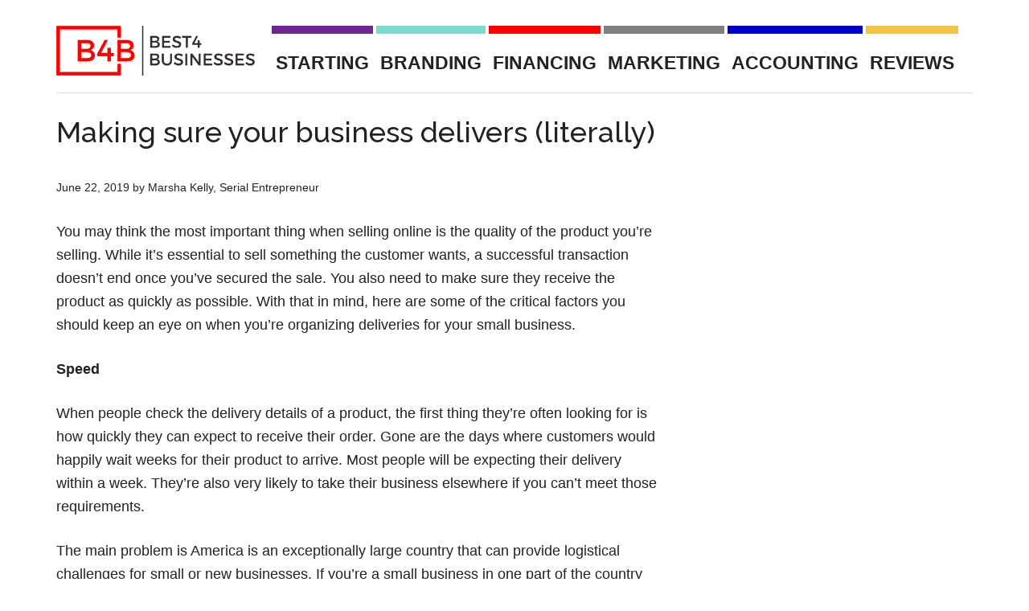

--- FILE ---
content_type: text/html; charset=UTF-8
request_url: https://best4businesses.com/making-sure-your-business-delivers-literally/
body_size: 12022
content:
<!DOCTYPE html>
<html lang="en-US" prefix="og: http://ogp.me/ns#">
<head >
<meta charset="UTF-8" />
<meta name="viewport" content="width=device-width, initial-scale=1" />
<title>Making sure your business delivers (literally)</title>
<meta name='robots' content='max-image-preview:large' />

<!-- This site is optimized with the Yoast SEO Premium plugin v10.0.1 - https://yoast.com/wordpress/plugins/seo/ -->
<link rel="canonical" href="https://best4businesses.com/making-sure-your-business-delivers-literally/" />
<meta property="og:locale" content="en_US" />
<meta property="og:type" content="article" />
<meta property="og:title" content="Making sure your business delivers (literally)" />
<meta property="og:description" content="You may think the most important thing when selling online is the quality of the product you&rsquo;re selling. While it&rsquo;s essential to sell something the customer wants, a successful transaction doesn&rsquo;t end once you&rsquo;ve secured the sale. You also need to make sure they receive the product as quickly as possible. With that in mind, &hellip;" />
<meta property="og:url" content="https://best4businesses.com/making-sure-your-business-delivers-literally/" />
<meta property="og:site_name" content="Best 4 Businesses - Entrepreneur Resources" />
<meta property="article:publisher" content="https://www.facebook.com/Best4Businessescom-338166873219355" />
<meta property="article:section" content="uncategorized" />
<meta property="article:published_time" content="2019-06-22T19:13:00-04:00" />
<meta property="article:modified_time" content="2020-07-22T19:14:04-04:00" />
<meta property="og:updated_time" content="2020-07-22T19:14:04-04:00" />
<meta property="og:image" content="https://best4businesses.com/wp-content/uploads/2017/06/family-business-advice.jpg" />
<meta property="og:image:secure_url" content="https://best4businesses.com/wp-content/uploads/2017/06/family-business-advice.jpg" />
<meta name="twitter:card" content="summary" />
<meta name="twitter:description" content="You may think the most important thing when selling online is the quality of the product you&rsquo;re selling. While it&rsquo;s essential to sell something the customer wants, a successful transaction doesn&rsquo;t end once you&rsquo;ve secured the sale. You also need to make sure they receive the product as quickly as possible. With that in mind, [&hellip;]" />
<meta name="twitter:title" content="Making sure your business delivers (literally)" />
<meta name="twitter:site" content="@best4businesses" />
<meta name="twitter:image" content="https://best4businesses.com/wp-content/uploads/2017/06/family-business-advice.jpg" />
<meta name="twitter:creator" content="@best4businesses" />
<script type='application/ld+json'>{"@context":"https://schema.org","@type":"Organization","url":"https://best4businesses.com/","sameAs":["https://www.facebook.com/Best4Businessescom-338166873219355","https://www.instagram.com/best4businesses/","https://www.linkedin.com/in/marsha-kelly-771223132","https://myspace.com/best4businesses","https://www.youtube.com/channel/UCxOo7-qWjq08AQsF6lsWXLQ","https://www.pinterest.com/best4businesses/","https://twitter.com/best4businesses"],"@id":"https://best4businesses.com/#organization","name":"Best4Business.com","logo":"https://best4businesses.com/wp-content/uploads/2017/08/cropped-b4b_logo_jpg.jpg"}</script>
<script type='application/ld+json'>{"@context":"https://schema.org","@type":"BreadcrumbList","itemListElement":[{"@type":"ListItem","position":1,"item":{"@id":"https://best4businesses.com/","name":"Home"}},{"@type":"ListItem","position":2,"item":{"@id":"https://best4businesses.com/uncategorized/","name":"uncategorized"}},{"@type":"ListItem","position":3,"item":{"@id":"https://best4businesses.com/making-sure-your-business-delivers-literally/","name":"Making sure your business delivers (literally)"}}]}</script>
<!-- / Yoast SEO Premium plugin. -->

<link rel='dns-prefetch' href='//fonts.googleapis.com' />
<link rel='dns-prefetch' href='//cdnjs.cloudflare.com' />
<link rel="alternate" type="application/rss+xml" title="Best 4 Businesses - Entrepreneur Resources &raquo; Feed" href="https://best4businesses.com/feed/" />
<link rel="alternate" type="application/rss+xml" title="Best 4 Businesses - Entrepreneur Resources &raquo; Comments Feed" href="https://best4businesses.com/comments/feed/" />
<script type="text/javascript">
window._wpemojiSettings = {"baseUrl":"https:\/\/s.w.org\/images\/core\/emoji\/14.0.0\/72x72\/","ext":".png","svgUrl":"https:\/\/s.w.org\/images\/core\/emoji\/14.0.0\/svg\/","svgExt":".svg","source":{"concatemoji":"https:\/\/best4businedev.wpengine.com\/wp-includes\/js\/wp-emoji-release.min.js?ver=6.3.2"}};
/*! This file is auto-generated */
!function(i,n){var o,s,e;function c(e){try{var t={supportTests:e,timestamp:(new Date).valueOf()};sessionStorage.setItem(o,JSON.stringify(t))}catch(e){}}function p(e,t,n){e.clearRect(0,0,e.canvas.width,e.canvas.height),e.fillText(t,0,0);var t=new Uint32Array(e.getImageData(0,0,e.canvas.width,e.canvas.height).data),r=(e.clearRect(0,0,e.canvas.width,e.canvas.height),e.fillText(n,0,0),new Uint32Array(e.getImageData(0,0,e.canvas.width,e.canvas.height).data));return t.every(function(e,t){return e===r[t]})}function u(e,t,n){switch(t){case"flag":return n(e,"\ud83c\udff3\ufe0f\u200d\u26a7\ufe0f","\ud83c\udff3\ufe0f\u200b\u26a7\ufe0f")?!1:!n(e,"\ud83c\uddfa\ud83c\uddf3","\ud83c\uddfa\u200b\ud83c\uddf3")&&!n(e,"\ud83c\udff4\udb40\udc67\udb40\udc62\udb40\udc65\udb40\udc6e\udb40\udc67\udb40\udc7f","\ud83c\udff4\u200b\udb40\udc67\u200b\udb40\udc62\u200b\udb40\udc65\u200b\udb40\udc6e\u200b\udb40\udc67\u200b\udb40\udc7f");case"emoji":return!n(e,"\ud83e\udef1\ud83c\udffb\u200d\ud83e\udef2\ud83c\udfff","\ud83e\udef1\ud83c\udffb\u200b\ud83e\udef2\ud83c\udfff")}return!1}function f(e,t,n){var r="undefined"!=typeof WorkerGlobalScope&&self instanceof WorkerGlobalScope?new OffscreenCanvas(300,150):i.createElement("canvas"),a=r.getContext("2d",{willReadFrequently:!0}),o=(a.textBaseline="top",a.font="600 32px Arial",{});return e.forEach(function(e){o[e]=t(a,e,n)}),o}function t(e){var t=i.createElement("script");t.src=e,t.defer=!0,i.head.appendChild(t)}"undefined"!=typeof Promise&&(o="wpEmojiSettingsSupports",s=["flag","emoji"],n.supports={everything:!0,everythingExceptFlag:!0},e=new Promise(function(e){i.addEventListener("DOMContentLoaded",e,{once:!0})}),new Promise(function(t){var n=function(){try{var e=JSON.parse(sessionStorage.getItem(o));if("object"==typeof e&&"number"==typeof e.timestamp&&(new Date).valueOf()<e.timestamp+604800&&"object"==typeof e.supportTests)return e.supportTests}catch(e){}return null}();if(!n){if("undefined"!=typeof Worker&&"undefined"!=typeof OffscreenCanvas&&"undefined"!=typeof URL&&URL.createObjectURL&&"undefined"!=typeof Blob)try{var e="postMessage("+f.toString()+"("+[JSON.stringify(s),u.toString(),p.toString()].join(",")+"));",r=new Blob([e],{type:"text/javascript"}),a=new Worker(URL.createObjectURL(r),{name:"wpTestEmojiSupports"});return void(a.onmessage=function(e){c(n=e.data),a.terminate(),t(n)})}catch(e){}c(n=f(s,u,p))}t(n)}).then(function(e){for(var t in e)n.supports[t]=e[t],n.supports.everything=n.supports.everything&&n.supports[t],"flag"!==t&&(n.supports.everythingExceptFlag=n.supports.everythingExceptFlag&&n.supports[t]);n.supports.everythingExceptFlag=n.supports.everythingExceptFlag&&!n.supports.flag,n.DOMReady=!1,n.readyCallback=function(){n.DOMReady=!0}}).then(function(){return e}).then(function(){var e;n.supports.everything||(n.readyCallback(),(e=n.source||{}).concatemoji?t(e.concatemoji):e.wpemoji&&e.twemoji&&(t(e.twemoji),t(e.wpemoji)))}))}((window,document),window._wpemojiSettings);
</script>
<style type="text/css">
img.wp-smiley,
img.emoji {
	display: inline !important;
	border: none !important;
	box-shadow: none !important;
	height: 1em !important;
	width: 1em !important;
	margin: 0 0.07em !important;
	vertical-align: -0.1em !important;
	background: none !important;
	padding: 0 !important;
}
</style>
	<link rel='stylesheet' id='magazine-pro-css' href='https://best4businesses.com/wp-content/themes/magazine-pro/style.css?ver=3.2.4' type='text/css' media='all' />
<style id='magazine-pro-inline-css' type='text/css'>


		button:focus,
		button:hover,
		input[type="button"]:focus,
		input[type="button"]:hover,
		input[type="reset"]:focus,
		input[type="reset"]:hover,
		input[type="submit"]:focus,
		input[type="submit"]:hover,
		.archive-pagination li a:focus,
		.archive-pagination li a:hover,
		.archive-pagination li.active a,
		.button:focus,
		.button:hover,
		.entry-content .button:focus,
		.entry-content .button:hover,
		.home-middle a.more-link:focus,
		.home-middle a.more-link:hover,
		.home-top a.more-link:focus,
		.home-top a.more-link:hover,
		.js .content .home-middle a .entry-time,
		.js .content .home-top a .entry-time,
		.sidebar .tagcloud a:focus,
		.sidebar .tagcloud a:hover,
		.widget-area .enews-widget input[type="submit"] {
			background-color: #e81004;
			color: #ffffff;
		}

		.menu-toggle:focus,
		.menu-toggle:hover,
		.nav-primary .genesis-nav-menu a:focus,
		.nav-primary .genesis-nav-menu a:hover,
		.nav-primary .sub-menu a:focus,
		.nav-primary .sub-menu a:hover,
		.nav-primary .genesis-nav-menu .current-menu-item > a,
		.nav-primary .genesis-nav-menu .sub-menu .current-menu-item > a:focus,
		.nav-primary .genesis-nav-menu .sub-menu .current-menu-item > a:hover,
		.nav-primary .genesis-nav-menu a:focus,
		.nav-primary .genesis-nav-menu a:hover,
		.nav-primary .sub-menu a:focus,
		.nav-primary .sub-menu a:hover,
		.nav-primary .genesis-nav-menu .current-menu-item > a,
		.nav-primary .sub-menu-toggle:focus,
		.nav-primary .sub-menu-toggle:hover {
			color: #e81004;
		}

		@media only screen and (max-width: 840px) {
			nav.nav-primary .sub-menu-toggle:focus,
			nav.nav-primary .sub-menu-toggle:hover,
			nav.nav-primary.genesis-responsive-menu .genesis-nav-menu a:focus,
			nav.nav-primary.genesis-responsive-menu .genesis-nav-menu a:hover,
			nav.nav-primary.genesis-responsive-menu .genesis-nav-menu .sub-menu a:focus,
			nav.nav-primary.genesis-responsive-menu .genesis-nav-menu .sub-menu a:hover,
			#genesis-mobile-nav-primary:focus,
			#genesis-mobile-nav-primary:hover {
				color: #e81004;
			}
		}

		


		a:focus,
		a:hover,
		.entry-content a,
		.entry-title a:focus,
		.entry-title a:hover,
		.genesis-nav-menu a:focus,
		.genesis-nav-menu a:hover,
		.genesis-nav-menu .current-menu-item > a,
		.genesis-nav-menu .sub-menu .current-menu-item > a:focus,
		.genesis-nav-menu .sub-menu .current-menu-item > a:hover,
		.menu-toggle:focus,
		.menu-toggle:hover,
		.sub-menu-toggle:focus,
		.sub-menu-toggle:hover {
			color: #e81004;
		}
		
.cat-menu-0 a { border-top-color: #6e2594 !important;} .cat-menu-0 a:focus, .cat-menu-0 a:hover { color: #6e2594 !important; }.page-startup .nav-secondary { background-color: #6e2594;}.page-startup .genesis-nav-menu .current-menu-item > a::after { border-color: transparent transparent #6e2594 transparent; }.cat-menu-1 a { border-top-color: #7dd8ce !important;} .cat-menu-1 a:focus, .cat-menu-1 a:hover { color: #7dd8ce !important; }.page-brand .nav-secondary { background-color: #7dd8ce;}.page-brand .genesis-nav-menu .current-menu-item > a::after { border-color: transparent transparent #7dd8ce transparent; }.cat-menu-2 a { border-top-color: #ff0000 !important;} .cat-menu-2 a:focus, .cat-menu-2 a:hover { color: #ff0000 !important; }.page-finance .nav-secondary { background-color: #ff0000;}.page-finance .genesis-nav-menu .current-menu-item > a::after { border-color: transparent transparent #ff0000 transparent; }.cat-menu-3 a { border-top-color: #808080 !important;} .cat-menu-3 a:focus, .cat-menu-3 a:hover { color: #808080 !important; }.page-market .nav-secondary { background-color: #808080;}.page-market .genesis-nav-menu .current-menu-item > a::after { border-color: transparent transparent #808080 transparent; }.cat-menu-4 a { border-top-color: #0000cc !important;} .cat-menu-4 a:focus, .cat-menu-4 a:hover { color: #0000cc !important; }.page-bookkeeping .nav-secondary { background-color: #0000cc;}.page-bookkeeping .genesis-nav-menu .current-menu-item > a::after { border-color: transparent transparent #0000cc transparent; }.cat-menu-5 a { border-top-color: #f4c544 !important;} .cat-menu-5 a:focus, .cat-menu-5 a:hover { color: #f4c544 !important; }.page-reviews .nav-secondary { background-color: #f4c544;}.page-reviews .genesis-nav-menu .current-menu-item > a::after { border-color: transparent transparent #f4c544 transparent; }
</style>
<link rel='stylesheet' id='wp-block-library-css' href='https://best4businesses.com/wp-includes/css/dist/block-library/style.min.css?ver=6.3.2' type='text/css' media='all' />
<link rel='stylesheet' id='convertkit-broadcasts-css' href='https://best4businesses.com/wp-content/plugins/convertkit/resources/frontend/css/broadcasts.css?ver=2.3.7' type='text/css' media='all' />
<link rel='stylesheet' id='convertkit-button-css' href='https://best4businesses.com/wp-content/plugins/convertkit/resources/frontend/css/button.css?ver=2.3.7' type='text/css' media='all' />
<link rel='stylesheet' id='convertkit-form-css' href='https://best4businesses.com/wp-content/plugins/convertkit/resources/frontend/css/form.css?ver=2.3.7' type='text/css' media='all' />
<style id='classic-theme-styles-inline-css' type='text/css'>
/*! This file is auto-generated */
.wp-block-button__link{color:#fff;background-color:#32373c;border-radius:9999px;box-shadow:none;text-decoration:none;padding:calc(.667em + 2px) calc(1.333em + 2px);font-size:1.125em}.wp-block-file__button{background:#32373c;color:#fff;text-decoration:none}
</style>
<style id='global-styles-inline-css' type='text/css'>
body{--wp--preset--color--black: #000000;--wp--preset--color--cyan-bluish-gray: #abb8c3;--wp--preset--color--white: #ffffff;--wp--preset--color--pale-pink: #f78da7;--wp--preset--color--vivid-red: #cf2e2e;--wp--preset--color--luminous-vivid-orange: #ff6900;--wp--preset--color--luminous-vivid-amber: #fcb900;--wp--preset--color--light-green-cyan: #7bdcb5;--wp--preset--color--vivid-green-cyan: #00d084;--wp--preset--color--pale-cyan-blue: #8ed1fc;--wp--preset--color--vivid-cyan-blue: #0693e3;--wp--preset--color--vivid-purple: #9b51e0;--wp--preset--gradient--vivid-cyan-blue-to-vivid-purple: linear-gradient(135deg,rgba(6,147,227,1) 0%,rgb(155,81,224) 100%);--wp--preset--gradient--light-green-cyan-to-vivid-green-cyan: linear-gradient(135deg,rgb(122,220,180) 0%,rgb(0,208,130) 100%);--wp--preset--gradient--luminous-vivid-amber-to-luminous-vivid-orange: linear-gradient(135deg,rgba(252,185,0,1) 0%,rgba(255,105,0,1) 100%);--wp--preset--gradient--luminous-vivid-orange-to-vivid-red: linear-gradient(135deg,rgba(255,105,0,1) 0%,rgb(207,46,46) 100%);--wp--preset--gradient--very-light-gray-to-cyan-bluish-gray: linear-gradient(135deg,rgb(238,238,238) 0%,rgb(169,184,195) 100%);--wp--preset--gradient--cool-to-warm-spectrum: linear-gradient(135deg,rgb(74,234,220) 0%,rgb(151,120,209) 20%,rgb(207,42,186) 40%,rgb(238,44,130) 60%,rgb(251,105,98) 80%,rgb(254,248,76) 100%);--wp--preset--gradient--blush-light-purple: linear-gradient(135deg,rgb(255,206,236) 0%,rgb(152,150,240) 100%);--wp--preset--gradient--blush-bordeaux: linear-gradient(135deg,rgb(254,205,165) 0%,rgb(254,45,45) 50%,rgb(107,0,62) 100%);--wp--preset--gradient--luminous-dusk: linear-gradient(135deg,rgb(255,203,112) 0%,rgb(199,81,192) 50%,rgb(65,88,208) 100%);--wp--preset--gradient--pale-ocean: linear-gradient(135deg,rgb(255,245,203) 0%,rgb(182,227,212) 50%,rgb(51,167,181) 100%);--wp--preset--gradient--electric-grass: linear-gradient(135deg,rgb(202,248,128) 0%,rgb(113,206,126) 100%);--wp--preset--gradient--midnight: linear-gradient(135deg,rgb(2,3,129) 0%,rgb(40,116,252) 100%);--wp--preset--font-size--small: 13px;--wp--preset--font-size--medium: 20px;--wp--preset--font-size--large: 36px;--wp--preset--font-size--x-large: 42px;--wp--preset--spacing--20: 0.44rem;--wp--preset--spacing--30: 0.67rem;--wp--preset--spacing--40: 1rem;--wp--preset--spacing--50: 1.5rem;--wp--preset--spacing--60: 2.25rem;--wp--preset--spacing--70: 3.38rem;--wp--preset--spacing--80: 5.06rem;--wp--preset--shadow--natural: 6px 6px 9px rgba(0, 0, 0, 0.2);--wp--preset--shadow--deep: 12px 12px 50px rgba(0, 0, 0, 0.4);--wp--preset--shadow--sharp: 6px 6px 0px rgba(0, 0, 0, 0.2);--wp--preset--shadow--outlined: 6px 6px 0px -3px rgba(255, 255, 255, 1), 6px 6px rgba(0, 0, 0, 1);--wp--preset--shadow--crisp: 6px 6px 0px rgba(0, 0, 0, 1);}:where(.is-layout-flex){gap: 0.5em;}:where(.is-layout-grid){gap: 0.5em;}body .is-layout-flow > .alignleft{float: left;margin-inline-start: 0;margin-inline-end: 2em;}body .is-layout-flow > .alignright{float: right;margin-inline-start: 2em;margin-inline-end: 0;}body .is-layout-flow > .aligncenter{margin-left: auto !important;margin-right: auto !important;}body .is-layout-constrained > .alignleft{float: left;margin-inline-start: 0;margin-inline-end: 2em;}body .is-layout-constrained > .alignright{float: right;margin-inline-start: 2em;margin-inline-end: 0;}body .is-layout-constrained > .aligncenter{margin-left: auto !important;margin-right: auto !important;}body .is-layout-constrained > :where(:not(.alignleft):not(.alignright):not(.alignfull)){max-width: var(--wp--style--global--content-size);margin-left: auto !important;margin-right: auto !important;}body .is-layout-constrained > .alignwide{max-width: var(--wp--style--global--wide-size);}body .is-layout-flex{display: flex;}body .is-layout-flex{flex-wrap: wrap;align-items: center;}body .is-layout-flex > *{margin: 0;}body .is-layout-grid{display: grid;}body .is-layout-grid > *{margin: 0;}:where(.wp-block-columns.is-layout-flex){gap: 2em;}:where(.wp-block-columns.is-layout-grid){gap: 2em;}:where(.wp-block-post-template.is-layout-flex){gap: 1.25em;}:where(.wp-block-post-template.is-layout-grid){gap: 1.25em;}.has-black-color{color: var(--wp--preset--color--black) !important;}.has-cyan-bluish-gray-color{color: var(--wp--preset--color--cyan-bluish-gray) !important;}.has-white-color{color: var(--wp--preset--color--white) !important;}.has-pale-pink-color{color: var(--wp--preset--color--pale-pink) !important;}.has-vivid-red-color{color: var(--wp--preset--color--vivid-red) !important;}.has-luminous-vivid-orange-color{color: var(--wp--preset--color--luminous-vivid-orange) !important;}.has-luminous-vivid-amber-color{color: var(--wp--preset--color--luminous-vivid-amber) !important;}.has-light-green-cyan-color{color: var(--wp--preset--color--light-green-cyan) !important;}.has-vivid-green-cyan-color{color: var(--wp--preset--color--vivid-green-cyan) !important;}.has-pale-cyan-blue-color{color: var(--wp--preset--color--pale-cyan-blue) !important;}.has-vivid-cyan-blue-color{color: var(--wp--preset--color--vivid-cyan-blue) !important;}.has-vivid-purple-color{color: var(--wp--preset--color--vivid-purple) !important;}.has-black-background-color{background-color: var(--wp--preset--color--black) !important;}.has-cyan-bluish-gray-background-color{background-color: var(--wp--preset--color--cyan-bluish-gray) !important;}.has-white-background-color{background-color: var(--wp--preset--color--white) !important;}.has-pale-pink-background-color{background-color: var(--wp--preset--color--pale-pink) !important;}.has-vivid-red-background-color{background-color: var(--wp--preset--color--vivid-red) !important;}.has-luminous-vivid-orange-background-color{background-color: var(--wp--preset--color--luminous-vivid-orange) !important;}.has-luminous-vivid-amber-background-color{background-color: var(--wp--preset--color--luminous-vivid-amber) !important;}.has-light-green-cyan-background-color{background-color: var(--wp--preset--color--light-green-cyan) !important;}.has-vivid-green-cyan-background-color{background-color: var(--wp--preset--color--vivid-green-cyan) !important;}.has-pale-cyan-blue-background-color{background-color: var(--wp--preset--color--pale-cyan-blue) !important;}.has-vivid-cyan-blue-background-color{background-color: var(--wp--preset--color--vivid-cyan-blue) !important;}.has-vivid-purple-background-color{background-color: var(--wp--preset--color--vivid-purple) !important;}.has-black-border-color{border-color: var(--wp--preset--color--black) !important;}.has-cyan-bluish-gray-border-color{border-color: var(--wp--preset--color--cyan-bluish-gray) !important;}.has-white-border-color{border-color: var(--wp--preset--color--white) !important;}.has-pale-pink-border-color{border-color: var(--wp--preset--color--pale-pink) !important;}.has-vivid-red-border-color{border-color: var(--wp--preset--color--vivid-red) !important;}.has-luminous-vivid-orange-border-color{border-color: var(--wp--preset--color--luminous-vivid-orange) !important;}.has-luminous-vivid-amber-border-color{border-color: var(--wp--preset--color--luminous-vivid-amber) !important;}.has-light-green-cyan-border-color{border-color: var(--wp--preset--color--light-green-cyan) !important;}.has-vivid-green-cyan-border-color{border-color: var(--wp--preset--color--vivid-green-cyan) !important;}.has-pale-cyan-blue-border-color{border-color: var(--wp--preset--color--pale-cyan-blue) !important;}.has-vivid-cyan-blue-border-color{border-color: var(--wp--preset--color--vivid-cyan-blue) !important;}.has-vivid-purple-border-color{border-color: var(--wp--preset--color--vivid-purple) !important;}.has-vivid-cyan-blue-to-vivid-purple-gradient-background{background: var(--wp--preset--gradient--vivid-cyan-blue-to-vivid-purple) !important;}.has-light-green-cyan-to-vivid-green-cyan-gradient-background{background: var(--wp--preset--gradient--light-green-cyan-to-vivid-green-cyan) !important;}.has-luminous-vivid-amber-to-luminous-vivid-orange-gradient-background{background: var(--wp--preset--gradient--luminous-vivid-amber-to-luminous-vivid-orange) !important;}.has-luminous-vivid-orange-to-vivid-red-gradient-background{background: var(--wp--preset--gradient--luminous-vivid-orange-to-vivid-red) !important;}.has-very-light-gray-to-cyan-bluish-gray-gradient-background{background: var(--wp--preset--gradient--very-light-gray-to-cyan-bluish-gray) !important;}.has-cool-to-warm-spectrum-gradient-background{background: var(--wp--preset--gradient--cool-to-warm-spectrum) !important;}.has-blush-light-purple-gradient-background{background: var(--wp--preset--gradient--blush-light-purple) !important;}.has-blush-bordeaux-gradient-background{background: var(--wp--preset--gradient--blush-bordeaux) !important;}.has-luminous-dusk-gradient-background{background: var(--wp--preset--gradient--luminous-dusk) !important;}.has-pale-ocean-gradient-background{background: var(--wp--preset--gradient--pale-ocean) !important;}.has-electric-grass-gradient-background{background: var(--wp--preset--gradient--electric-grass) !important;}.has-midnight-gradient-background{background: var(--wp--preset--gradient--midnight) !important;}.has-small-font-size{font-size: var(--wp--preset--font-size--small) !important;}.has-medium-font-size{font-size: var(--wp--preset--font-size--medium) !important;}.has-large-font-size{font-size: var(--wp--preset--font-size--large) !important;}.has-x-large-font-size{font-size: var(--wp--preset--font-size--x-large) !important;}
.wp-block-navigation a:where(:not(.wp-element-button)){color: inherit;}
:where(.wp-block-post-template.is-layout-flex){gap: 1.25em;}:where(.wp-block-post-template.is-layout-grid){gap: 1.25em;}
:where(.wp-block-columns.is-layout-flex){gap: 2em;}:where(.wp-block-columns.is-layout-grid){gap: 2em;}
.wp-block-pullquote{font-size: 1.5em;line-height: 1.6;}
</style>
<link rel='stylesheet' id='toc-screen-css' href='https://best4businesses.com/wp-content/plugins/table-of-contents-plus/screen.min.css?ver=2309' type='text/css' media='all' />
<link rel='stylesheet' id='dashicons-css' href='https://best4businesses.com/wp-includes/css/dashicons.min.css?ver=6.3.2' type='text/css' media='all' />
<link rel='stylesheet' id='google-fonts-css' href='//fonts.googleapis.com/css?family=Roboto%3A300%2C400%7CRaleway%3A400%2C500%2C900%7CPT+Sans+Narrow%3A400%2C700%7CPT+Sans%3A400%2C700&#038;ver=3.2.4' type='text/css' media='all' />
<link rel='stylesheet' id='font-awesome-css' href='//cdnjs.cloudflare.com/ajax/libs/font-awesome/4.7.0/css/font-awesome.min.css?ver=6.3.2' type='text/css' media='all' />
<link rel='stylesheet' id='tablepress-default-css' href='https://best4businesses.com/wp-content/tablepress-combined.min.css?ver=21' type='text/css' media='all' />
<script type='text/javascript' src='https://best4businesses.com/wp-includes/js/jquery/jquery.min.js?ver=3.7.0' id='jquery-core-js'></script>
<script type='text/javascript' src='https://best4businesses.com/wp-includes/js/jquery/jquery-migrate.min.js?ver=3.4.1' id='jquery-migrate-js'></script>
<link rel="https://api.w.org/" href="https://best4businesses.com/wp-json/" /><link rel="alternate" type="application/json" href="https://best4businesses.com/wp-json/wp/v2/posts/19326" /><link rel="EditURI" type="application/rsd+xml" title="RSD" href="https://best4businesses.com/xmlrpc.php?rsd" />
<link rel='shortlink' href='https://best4businesses.com/?p=19326' />
<link rel="alternate" type="application/json+oembed" href="https://best4businesses.com/wp-json/oembed/1.0/embed?url=https%3A%2F%2Fbest4businesses.com%2Fmaking-sure-your-business-delivers-literally%2F" />
<link rel="alternate" type="text/xml+oembed" href="https://best4businesses.com/wp-json/oembed/1.0/embed?url=https%3A%2F%2Fbest4businesses.com%2Fmaking-sure-your-business-delivers-literally%2F&#038;format=xml" />
<style type='text/css'>.rp4wp-related-posts ul{width:100%;padding:0;margin:0;float:left;}
.rp4wp-related-posts ul>li{list-style:none;padding:0;margin:0;padding-bottom:20px;clear:both;}
.rp4wp-related-posts ul>li>p{margin:0;padding:0;}
.rp4wp-related-post-image{width:35%;padding-right:25px;-moz-box-sizing:border-box;-webkit-box-sizing:border-box;box-sizing:border-box;float:left;}</style>
<!-- Global site tag (gtag.js) - Google Analytics -->
<script async src="https://www.googletagmanager.com/gtag/js?id=UA-88077160-1"></script>
<script>
  window.dataLayer = window.dataLayer || [];
  function gtag(){dataLayer.push(arguments);}
  gtag('js', new Date());
  gtag('config', 'UA-88077160-1');
</script>


<link rel="icon" href="https://best4businesses.com/wp-content/uploads/2017/08/cropped-b4b_logo_jpg-32x32.jpg" sizes="32x32" />
<link rel="icon" href="https://best4businesses.com/wp-content/uploads/2017/08/cropped-b4b_logo_jpg-192x192.jpg" sizes="192x192" />
<link rel="apple-touch-icon" href="https://best4businesses.com/wp-content/uploads/2017/08/cropped-b4b_logo_jpg-180x180.jpg" />
<meta name="msapplication-TileImage" content="https://best4businesses.com/wp-content/uploads/2017/08/cropped-b4b_logo_jpg-270x270.jpg" />
		<style type="text/css" id="wp-custom-css">
			.content-box-blue,
.content-box-gray,
.content-box-grey,
.content-box-army,
.content-box-green,
.content-box-purple,
.content-box-red,
.content-box-yellow {
	margin: 0 0 25px;
	overflow: hidden;
	padding: 20px;
	color: #000000;
        font-family: Georgia,"Times New Roman",Times,serif;
        font-style: italic;
	font-size: 18px;
}

.content-box-blue {
	background-color: #F0F8FF;
	border-left: 8px solid #CEE1EF;
        font-size: 18px;
}

.content-box-gray {
	background-color: #e2e2e2;
	border-left: 8px solid #bdbdbd;
        font-size: 18px;
}

.content-box-grey {
	background-color: #F5F5F5;
	border-left: 8px solid #DDDDDD;
        font-size: 18px;
}

.content-box-army {
	background-color: #737a36;
	border: 1px solid #000000;
}

.content-box-green {
	background-color: #d9edc2;
	border: 1px solid #b2ce96;
}

.content-box-purple {
	background-color: #e2e2f9;
	border: 1px solid #bebde9;
}

.content-box-red {
	background-color: #f9dbdb;
	border-left: 8px solid #D95762;
        font-size: 18px;
}

.content-box-yellow {
	background-color: #fef5c4;
	border-left: 8px solid #FADF98;
}
.content-box-pink {
	background-color: #ffe9f4;
	border-left: 8px solid #d598a3;
}		</style>
		<!-- ## NXS/OG ## --><!-- ## NXSOGTAGS ## --><!-- ## NXS/OG ## -->
</head>
<body class="post-template-default single single-post postid-19326 single-format-standard wp-custom-logo content-sidebar genesis-breadcrumbs-hidden genesis-footer-widgets-hidden primary-nav post-making-sure-your-business-delivers-literally" itemscope itemtype="https://schema.org/WebPage"><div class="site-container"><ul class="genesis-skip-link"><li><a href="#genesis-content" class="screen-reader-shortcut"> Skip to main content</a></li><li><a href="#genesis-sidebar-primary" class="screen-reader-shortcut"> Skip to primary sidebar</a></li></ul><header class="site-header" itemscope itemtype="https://schema.org/WPHeader"><div class="wrap"><div class="title-area"><p class="site-title" itemprop="headline"><a href="https://best4businesses.com/"><img src="https://best4businesses.com/wp-content/themes/magazine-pro/images/logo.png" alt="Best 4 Businesses - Entrepreneur Resources Homepage" width="400" height="100" /><span class="screen-reader-text">Best 4 Businesses - Entrepreneur Resources</span></a></p><p class="site-description" itemprop="description">How to Start a Business Right: Ideas, Names and Tips</p></div><div class="widget-area header-widget-area"><nav class="nav-primary" aria-label="Main" itemscope itemtype="https://schema.org/SiteNavigationElement" id="genesis-nav-primary"><div class="wrap"><ul id="menu-top-menu" class="menu genesis-nav-menu menu-primary js-superfish"><li id="menu-item-23049" class="menu_item cat-menu-0 mtl-hide-mobile menu-item menu-item-type-post_type menu-item-object-page menu-item-23049"><a href="https://best4businesses.com/startup/" itemprop="url"><span itemprop="name">STARTING</span></a></li>
<li id="menu-item-23048" class="menu_item cat-menu-1 mtl-hide-mobile menu-item menu-item-type-post_type menu-item-object-page menu-item-23048"><a href="https://best4businesses.com/brand/" itemprop="url"><span itemprop="name">BRANDING</span></a></li>
<li id="menu-item-23047" class="menu_item cat-menu-2 mtl-hide-mobile menu-item menu-item-type-post_type menu-item-object-page menu-item-23047"><a href="https://best4businesses.com/finance/" itemprop="url"><span itemprop="name">FINANCING</span></a></li>
<li id="menu-item-23046" class="menu_item cat-menu-3 mtl-hide-mobile menu-item menu-item-type-post_type menu-item-object-page menu-item-23046"><a href="https://best4businesses.com/market/" itemprop="url"><span itemprop="name">MARKETING</span></a></li>
<li id="menu-item-23045" class="menu_item cat-menu-4 mtl-hide-mobile menu-item menu-item-type-post_type menu-item-object-page menu-item-23045"><a href="https://best4businesses.com/bookkeeping/" itemprop="url"><span itemprop="name">ACCOUNTING</span></a></li>
<li id="menu-item-23044" class="menu_item cat-menu-5 mtl-hide-mobile menu-item menu-item-type-post_type menu-item-object-page menu-item-23044"><a href="https://best4businesses.com/reviews/" itemprop="url"><span itemprop="name">REVIEWS</span></a></li>
</ul></div></nav></div></div></header><nav class="nav-primary nav-mobile"><div class="wrap"><ul id="menu-mobile-nav" class="menu genesis-nav-menu menu-primary menu-mobile responsive-menu"><li id="menu-item-9335" class="menu-item menu-item-type-post_type menu-item-object-page menu-item-has-children menu-item-9335"><a href="https://best4businesses.com/startup/" itemprop="url">STARTING</a>
<ul class="sub-menu">
	<li id="menu-item-9336" class="menu-item menu-item-type-post_type menu-item-object-page menu-item-9336"><a href="https://best4businesses.com/startup/ideas/" itemprop="url">Ideas</a></li>
	<li id="menu-item-9337" class="menu-item menu-item-type-post_type menu-item-object-page menu-item-9337"><a href="https://best4businesses.com/startup/formation/" itemprop="url">Business Formation</a></li>
	<li id="menu-item-9338" class="menu-item menu-item-type-post_type menu-item-object-page menu-item-9338"><a href="https://best4businesses.com/startup/patents/" itemprop="url">Patents</a></li>
	<li id="menu-item-9339" class="menu-item menu-item-type-post_type menu-item-object-page menu-item-9339"><a href="https://best4businesses.com/startup/entrepreneurs/" itemprop="url">Entrepreneur Advice</a></li>
</ul>
</li>
<li id="menu-item-9340" class="menu-item menu-item-type-post_type menu-item-object-page menu-item-has-children menu-item-9340"><a href="https://best4businesses.com/brand/" itemprop="url">BRANDING</a>
<ul class="sub-menu">
	<li id="menu-item-9341" class="menu-item menu-item-type-post_type menu-item-object-page menu-item-9341"><a href="https://best4businesses.com/brand/logos/" itemprop="url">Logos</a></li>
	<li id="menu-item-9342" class="menu-item menu-item-type-post_type menu-item-object-page menu-item-9342"><a href="https://best4businesses.com/brand/name/" itemprop="url">Business Names</a></li>
	<li id="menu-item-9343" class="menu-item menu-item-type-post_type menu-item-object-page menu-item-9343"><a href="https://best4businesses.com/brand/website/" itemprop="url">Website</a></li>
	<li id="menu-item-9344" class="menu-item menu-item-type-post_type menu-item-object-page menu-item-9344"><a href="https://best4businesses.com/brand/business-cards/" itemprop="url">Business Cards</a></li>
</ul>
</li>
<li id="menu-item-9395" class="menu-item menu-item-type-post_type menu-item-object-page menu-item-has-children menu-item-9395"><a href="https://best4businesses.com/finance/" itemprop="url">FINANCING</a>
<ul class="sub-menu">
	<li id="menu-item-9346" class="menu-item menu-item-type-post_type menu-item-object-page menu-item-9346"><a href="https://best4businesses.com/finance/startup-funding/" itemprop="url">Startup Funding</a></li>
	<li id="menu-item-9347" class="menu-item menu-item-type-post_type menu-item-object-page menu-item-9347"><a href="https://best4businesses.com/finance/line-of-credit/" itemprop="url">Line of Credit</a></li>
	<li id="menu-item-9348" class="menu-item menu-item-type-post_type menu-item-object-page menu-item-9348"><a href="https://best4businesses.com/finance/invoice-factoring/" itemprop="url">Invoice Factoring</a></li>
	<li id="menu-item-9349" class="menu-item menu-item-type-post_type menu-item-object-page menu-item-9349"><a href="https://best4businesses.com/finance/business-loans/" itemprop="url">Loans</a></li>
</ul>
</li>
<li id="menu-item-9354" class="menu-item menu-item-type-post_type menu-item-object-page menu-item-has-children menu-item-9354"><a href="https://best4businesses.com/market/" itemprop="url">MARKETING</a>
<ul class="sub-menu">
	<li id="menu-item-9350" class="menu-item menu-item-type-post_type menu-item-object-page menu-item-9350"><a href="https://best4businesses.com/market/sales/" itemprop="url">Sales</a></li>
	<li id="menu-item-9351" class="menu-item menu-item-type-post_type menu-item-object-page menu-item-9351"><a href="https://best4businesses.com/market/advertising/" itemprop="url">Advertising</a></li>
	<li id="menu-item-9352" class="menu-item menu-item-type-post_type menu-item-object-page menu-item-9352"><a href="https://best4businesses.com/market/social-media/" itemprop="url">Social Media</a></li>
	<li id="menu-item-9353" class="menu-item menu-item-type-post_type menu-item-object-page menu-item-9353"><a href="https://best4businesses.com/market/email/" itemprop="url">Email</a></li>
</ul>
</li>
<li id="menu-item-9355" class="menu-item menu-item-type-post_type menu-item-object-page menu-item-has-children menu-item-9355"><a href="https://best4businesses.com/bookkeeping/" itemprop="url">ACCOUNTING</a>
<ul class="sub-menu">
	<li id="menu-item-9356" class="menu-item menu-item-type-post_type menu-item-object-page menu-item-9356"><a href="https://best4businesses.com/bookkeeping/software/" itemprop="url">Software</a></li>
	<li id="menu-item-9357" class="menu-item menu-item-type-post_type menu-item-object-page menu-item-9357"><a href="https://best4businesses.com/bookkeeping/credit-cards/" itemprop="url">Credit Cards</a></li>
	<li id="menu-item-9358" class="menu-item menu-item-type-post_type menu-item-object-page menu-item-9358"><a href="https://best4businesses.com/bookkeeping/payroll/" itemprop="url">Payroll</a></li>
	<li id="menu-item-9359" class="menu-item menu-item-type-post_type menu-item-object-page menu-item-9359"><a href="https://best4businesses.com/bookkeeping/taxes/" itemprop="url">Taxes</a></li>
</ul>
</li>
<li id="menu-item-9360" class="menu-item menu-item-type-post_type menu-item-object-page menu-item-9360"><a href="https://best4businesses.com/reviews/" itemprop="url">REVIEWS</a></li>
</ul></div></nav><div class="site-inner"><div class="content-sidebar-wrap"><main class="content" id="genesis-content"><article class="post-19326 post type-post status-publish format-standard category-uncategorized entry" aria-label="Making sure your business delivers (literally)" itemscope itemtype="https://schema.org/CreativeWork"><header class="entry-header"><h1 class="entry-title" itemprop="headline">Making sure your business delivers (literally)</h1>
<p class="entry-meta"><time class="entry-time" itemprop="datePublished" datetime="2019-06-22T15:13:00-04:00">June 22, 2019</time> by <span class="entry-author" itemprop="author" itemscope itemtype="https://schema.org/Person"><a href="https://best4businesses.com/author/reviews/" class="entry-author-link" rel="author" itemprop="url"><span class="entry-author-name" itemprop="name">Marsha Kelly, Serial Entrepreneur</span></a></span>  </p></header><div class="entry-content" itemprop="text"><p>You may think the most important thing when selling online is the quality of the product you&rsquo;re selling. While it&rsquo;s essential to sell something the customer wants, a successful transaction doesn&rsquo;t end once you&rsquo;ve secured the sale. You also need to make sure they receive the product as quickly as possible. With that in mind, here are some of the critical factors you should keep an eye on when you&rsquo;re organizing deliveries for your small business.</p><p><strong>Speed</strong></p><p>When people check the delivery details of a product, the first thing they&rsquo;re often looking for is how quickly they can expect to receive their order. Gone are the days where customers would happily wait weeks for their product to arrive. Most people will be expecting their delivery within a week. They&rsquo;re also very likely to take their business elsewhere if you can&rsquo;t meet those requirements.</p><p>The main problem is America is an exceptionally large country that can provide logistical challenges for small or new businesses. If you&rsquo;re a small business in one part of the country and your customer is located thousands of miles away, it can often be virtually impossible to find a method of quickly and cheaply delivering your package. Hiring an order fulfillment company to take care of your delivery can give you a head start in the race to get your product delivered on time. Companies like Red Stag Fulfillment have facilities on both coasts, allowing them to reach 99.9% of the United States within just three days. Their high-tech tracking system can pinpoint exactly where your product is in their warehouse and follow its journey all the way to your customer&rsquo;s front door.&nbsp;</p><p><strong>Size&nbsp;</strong></p><p>They say bigger is always better, but when it comes to mailing packages, it&rsquo;s the complete opposite. You want to make sure your parcel is as small as possible. Many companies have even seen huge success by designing their products to fit in a mailbox rather than having to wait in to sign for a delivery. Customers&rsquo; lives are so busy that they want to know they&rsquo;ll be able to find their product on their doorstep when they get home from work.&nbsp;</p><p>The smaller the product, the less money it&rsquo;ll cost you to ship. If you create your products by hand, it&rsquo;d be good to check the maximum dimensions of your preferred mail service from the very start of the design process. Reducing the size of your product by just an inch or coming up with a different way to repackage it to fit within the required dimensions, could halve your postage costs. Back when Netflix actually use to send you a DVD, they saved millions of dollars by just posting the actual disk in a cardboard sleeve rather than in its original plastic case.&nbsp;</p><p><strong>Packaging</strong></p><p>While it&rsquo;s cost-effective to make sure your product can fit into as small a space as possible, it&rsquo;s also essential to make sure there&rsquo;s enough packaging to make sure it arrives in one piece. Paying for packing materials might seem like throwing money away, but it protects your product; it could prevent you from having to pay to replace broken or damaged items. There is no &ldquo;one size fits all&rdquo; approach when it comes to packaging. Obviously, if an item is more fragile, it will require more packaging. If it&rsquo;s just a case of protecting a product from scratches, wrapping it in a thin foam-like material might be enough. If you&rsquo;re shipping a product with fragile pieces that might snap off or smash, it might be necessary to create custom fitting chunks of polystyrene to protect them.&nbsp;</p><p>It&rsquo;s also important not to overpack your product. As people become more aware of how much waste they&rsquo;re producing, they don&rsquo;t want to receive a product the size of a cookie in a box the size of a pizza filled with other packaging. Some cases of overpacking are so bad that pictures of the worst offenders have gone viral on social media and damaged the reputation of many brands.&nbsp;</p><p><strong>Accuracy</strong></p><p>Even if you&rsquo;ve shipped your parcel quickly and in one piece, those efforts could be wasted before it even leaves your site if you pick up the wrong product. Many of your products could look the same apart from one small difference, such as size or color. Make sure you have a system that carefully labels each product. Once you&rsquo;ve selected the product, make sure you check it alongside the order note. Maybe even get a second person to check it before you package it up.&nbsp;</p>
<div class='rp4wp-related-posts'>
<h3>Related Posts</h3>
<ul>
<li><div class='rp4wp-related-post-content'>
<a href='https://best4businesses.com/types-of-business-insurance-that-your-startup-business-might-need/'>Types Of Business Insurance That Your Startup Business Might Need </a><p>Among the many challenges startups face, running out of money at a critical time is&hellip;</p></div>
</li>
<li><div class='rp4wp-related-post-content'>
<a href='https://best4businesses.com/primer-business-insurance/'>Primer on Business Insurance</a><p>Your new business will face risks and insurance coverage is available to protect your investment.&hellip;</p></div>
</li>
<li><div class='rp4wp-related-post-content'>
<a href='https://best4businesses.com/storage-solutions-best-business-practices/'>Storage Solutions: Best Business Practices</a><p>Storage can be one of the most difficult aspects of running a business to get&hellip;</p></div>
</li>
<li><div class='rp4wp-related-post-content'>
<a href='https://best4businesses.com/business-insurance-basics-most-small-business-owners-dont-know/'>Business Insurance Basics Most Small Business Owners Don’t Know</a><p>Insurance often seems like a complicated topic, especially for a new business owner. However, at&hellip;</p></div>
</li>
<li><div class='rp4wp-related-post-content'>
<a href='https://best4businesses.com/7-tips-for-making-money-online/'>7 Tips for Making Money Online</a><p>If you’ve hit the Coinstar machine at your local grocery store and spend more time&hellip;</p></div>
</li>
<li><div class='rp4wp-related-post-content'>
<a href='https://best4businesses.com/3-business-habits-of-successful-entrepreneurs/'>3 Business Habits of Successful Entrepreneurs</a><p>Gone are the days when most Americans dreamed of securing a long-lasting position at a&hellip;</p></div>
</li>
</ul>
</div></div><footer class="entry-footer"></footer></article></main><aside class="sidebar sidebar-primary widget-area"></aside></div></div><footer class="site-footer" itemscope itemtype="https://schema.org/WPFooter"><div class="wrap"><div class="creds"><div class="f_logo">
				<div class="social-media">
					<a href="https://www.facebook.com/best4businesses/"><i class="fa fa-facebook"></i></a>
					<a href="https://twitter.com/best4businesses"><i class="fa fa-twitter"></i></a>
					<a href="https://www.linkedin.com/in/best4businesses"><i class="fa fa-linkedin"></i></a>
					<!-- <a href=" https://plus.google.com/b/109514760729476699783/"><i class="fa fa-google-plus"></i></a> -->
				</div>
		</div><img src="https://best4businesses.com/wp-content/themes/magazine-pro/images/logo.png" alt="Best 4 Businesses - Entrepreneur Resources Homepage" width="100" height="50" /><br><p>Copyright &copy; 2023 Best4Businesses.com &middot; All Rights Reserved</p></div></div></footer></div>
<script type="text/javascript">
jQuery(document).ready(function(){
	
	jQuery('.seops_smart_linking_cloak').bind('contextmenu', function(e){
		return false;
	});
	
    jQuery('.seops_smart_linking_cloak').click(function(e) {
		e.preventDefault();
		window.location.href = jQuery(this).attr('data-url');
	});
	
});

jQuery(function($){"use strict";$(".js-superfish").superfish({delay:100,animation:{opacity:"show",height:"show"},dropShadows:!1})});

function ga_skiplinks(){"use strict";var element=document.getElementById(location.hash.substring(1));element&&(!1===/^(?:a|select|input|button|textarea)$/i.test(element.tagName)&&(element.tabIndex=-1),element.focus())}window.addEventListener?window.addEventListener("hashchange",ga_skiplinks,!1):window.attachEvent("onhashchange",ga_skiplinks);

jQuery(function( $ ){

	/* Add js body class. */
	$('body').addClass('js');

	/* Find time for each entry and move it inside the image link. */
	$('.home-middle article, .home-top article').each(function(){
		var $time = $(this).find('.entry-time');

		$(this).find('a.alignleft, a.alignnone, a.alignright').append($time);

	});

});
</script>
<script type='text/javascript' id='convertkit-broadcasts-js-extra'>
/* <![CDATA[ */
var convertkit_broadcasts = {"ajax_url":"https:\/\/best4businedev.wpengine.com\/wp-admin\/admin-ajax.php","action":"convertkit_broadcasts_render","debug":""};
/* ]]> */
</script>
<script type='text/javascript' src='https://best4businesses.com/wp-content/plugins/convertkit/resources/frontend/js/broadcasts.js?ver=2.3.7' id='convertkit-broadcasts-js'></script>
<script type='text/javascript' id='convertkit-js-js-extra'>
/* <![CDATA[ */
var convertkit = {"ajaxurl":"https:\/\/best4businedev.wpengine.com\/wp-admin\/admin-ajax.php","debug":"","nonce":"6c39cccbcb","subscriber_id":"","tag":"","post_id":"19326"};
/* ]]> */
</script>
<script type='text/javascript' src='https://best4businesses.com/wp-content/plugins/convertkit/resources/frontend/js/convertkit.js?ver=2.3.7' id='convertkit-js-js'></script>
<script type='text/javascript' id='toc-front-js-extra'>
/* <![CDATA[ */
var tocplus = {"visibility_show":"show","visibility_hide":"hide","width":"Auto"};
/* ]]> */
</script>
<script type='text/javascript' src='https://best4businesses.com/wp-content/plugins/table-of-contents-plus/front.min.js?ver=2309' id='toc-front-js'></script>
<script type='text/javascript' src='https://best4businesses.com/wp-includes/js/hoverIntent.min.js?ver=1.10.2' id='hoverIntent-js'></script>
<script type='text/javascript' src='https://best4businesses.com/wp-content/themes/genesis/lib/js/menu/superfish.min.js?ver=1.7.10' id='superfish-js'></script>
<script type='text/javascript' id='magazine-responsive-menu-js-extra'>
/* <![CDATA[ */
var genesis_responsive_menu = {"mainMenu":"Menu","subMenu":"Submenu","menuClasses":{"combine":[".nav-primary",".nav-header"]}};
/* ]]> */
</script>
<script type='text/javascript' src='https://best4businesses.com/wp-content/themes/magazine-pro/js/responsive-menus.min.js?ver=3.2.4' id='magazine-responsive-menu-js'></script>
<script defer src="https://static.cloudflareinsights.com/beacon.min.js/vcd15cbe7772f49c399c6a5babf22c1241717689176015" integrity="sha512-ZpsOmlRQV6y907TI0dKBHq9Md29nnaEIPlkf84rnaERnq6zvWvPUqr2ft8M1aS28oN72PdrCzSjY4U6VaAw1EQ==" data-cf-beacon='{"version":"2024.11.0","token":"30a1f6fa24f6483591b497b277fc5f63","r":1,"server_timing":{"name":{"cfCacheStatus":true,"cfEdge":true,"cfExtPri":true,"cfL4":true,"cfOrigin":true,"cfSpeedBrain":true},"location_startswith":null}}' crossorigin="anonymous"></script>
</body></html>


--- FILE ---
content_type: text/css
request_url: https://best4businesses.com/wp-content/themes/magazine-pro/style.css?ver=3.2.4
body_size: 11801
content:
/*
	Theme Name: Magazine Pro
	Theme URI: http://my.studiopress.com/themes/magazine/
	Description: Put yourself on the front lines of online publishing with the up-to-the-minute, high-gloss look and feel of the Magazine theme.
	Author: StudioPress
	Author URI: http://www.studiopress.com/

	Version: 3.2.4

	Tags: one-column, two-columns, three-columns, left-sidebar, right-sidebar, custom-background, custom-header, custom-menu, e-commerce, featured-images, footer-widgets, full-width-template, sticky-post, theme-options, threaded-comments, translation-ready, accessibility-ready

	Template: genesis
	Template Version: 2.1

	License: GPL-2.0+
	License URI: http://www.opensource.org/licenses/gpl-license.php

	Text Domain: magazine-pro
*/

/* Table of Contents
	- HTML5 Reset
		- Baseline Normalize
		- Box Sizing
		- Float Clearing
	- Defaults
		- Typographical Elements
		- Headings
		- Objects
		- Gallery
		- Forms
		- Tables
		- Screen Reader Text
	- Structure and Layout
		- Site Containers
		- Column Widths and Positions
		- Column Classes
	- Common Classes
		- WordPress
		- Genesis
		- Search Form
		- Titles
	- Widgets
		- Featured Content
	- Plugins
		- Genesis eNews Extended
		- Genesis Latest Tweets
		- Genesis Responsive Slider
		- Jetpack
		- Simple Social Icons
	- Skip Links
	- Site Header
		- Title Area
		- Widget Area
	- Site Navigation
		- Header Navigation
		- Primary Navigation
		- Secondary Navigation
		- Accessible Menu
	- Content Area
		- Entries
		- Pagination
		- Comments
	- Sidebars
	- Footer Widgets
	- Site Footer
	- Media Queries
		- max-width: 1180px
		- max-width: 1023px
		- max-width: 840px
		- max-width: 600px
		- max-width: 480px
*/


/* HTML5 Reset
---------------------------------------------------------------------------------------------------- */

/* Baseline Normalize
--------------------------------------------- */
/* normalize.css v4.1.1 | MIT License | http://necolas.github.io/normalize.css/ */

html{font-family:sans-serif;-ms-text-size-adjust:100%;-webkit-text-size-adjust:100%}body{margin:0}article,aside,details,figcaption,figure,footer,header,main,menu,nav,section,summary{display:block}audio,canvas,progress,video{display:inline-block}audio:not([controls]){display:none;height:0}progress{vertical-align:baseline}template,[hidden]{display:none}a{background-color:transparent;-webkit-text-decoration-skip:objects}a:active,a:hover{outline-width:0}abbr[title]{border-bottom:none;text-decoration:underline;text-decoration:underline dotted}b,strong{font-weight:inherit}b,strong{font-weight:bolder}dfn{font-style:italic}h1{font-size:2em;margin:0.67em 0}mark{background-color:#ff0;color:#000}small{font-size:80%}sub,sup{font-size:75%;line-height:0;position:relative;vertical-align:baseline}sub{bottom:-0.25em}sup{top:-0.5em}img{border-style:none}svg:not(:root){overflow:hidden}code,kbd,pre,samp{font-family:monospace, monospace;font-size:1em}figure{margin:1em 40px}hr{box-sizing:content-box;height:0;overflow:visible}button,input,optgroup,select,textarea{font:inherit;margin:0}optgroup{font-weight:bold}button,input{overflow:visible}button,select{text-transform:none}button,html [type="button"],[type="reset"],[type="submit"]{-webkit-appearance:button}button::-moz-focus-inner,[type="button"]::-moz-focus-inner,[type="reset"]::-moz-focus-inner,[type="submit"]::-moz-focus-inner{border-style:none;padding:0}button:-moz-focusring,[type="button"]:-moz-focusring,[type="reset"]:-moz-focusring,[type="submit"]:-moz-focusring{outline:1px dotted ButtonText}fieldset{border:1px solid #c0c0c0;margin:0 2px;padding:0.35em 0.625em 0.75em}legend{box-sizing:border-box;color:inherit;display:table;max-width:100%;padding:0;white-space:normal}textarea{overflow:auto}[type="checkbox"],[type="radio"]{box-sizing:border-box;padding:0}[type="number"]::-webkit-inner-spin-button,[type="number"]::-webkit-outer-spin-button{height:auto}[type="search"]{-webkit-appearance:textfield;outline-offset:-2px}[type="search"]::-webkit-search-cancel-button,[type="search"]::-webkit-search-decoration{-webkit-appearance:none}::-webkit-input-placeholder{color:inherit;opacity:0.54}::-webkit-file-upload-button{-webkit-appearance:button;font:inherit}

/* Box Sizing
--------------------------------------------- */

html,
input[type="search"]{
	-webkit-box-sizing: border-box;
	-moz-box-sizing:    border-box;
	box-sizing:         border-box;
}

*,
*:before,
*:after {
	box-sizing: inherit;
}


/* Float Clearing
--------------------------------------------- */

.author-box:before,
.clearfix:before,
.entry:before,
.entry-content:before,
.footer-widgets:before,
.nav-primary:before,
.nav-secondary:before,
.pagination:before,
.site-container:before,
.site-footer:before,
.site-header:before,
.site-inner:before,
.widget:before,
.wrap:before {
	content: " ";
	display: table;
}

.author-box:after,
.clearfix:after,
.entry:after,
.entry-content:after,
.footer-widgets:after,
.nav-primary:after,
.nav-secondary:after,
.pagination:after,
.site-container:after,
.site-footer:after,
.site-header:after,
.site-inner:after,
.widget:after,
.wrap:after {
	clear: both;
	content: " ";
	display: table;
}


/* Defaults
---------------------------------------------------------------------------------------------------- */

/* Typographical Elements
--------------------------------------------- */

html {
	font-size: 62.5%; /* 10px browser default */
}

/* Chrome fix */
body > div {
	font-size: 1.6rem;
}

body {
	background-color: #fff;
	color: #222;
	font-family: "PT Sans", Arial, sans-serif;
	font-size: 16px;
	font-size: 1.6rem;
	font-weight: 300;
	line-height: 1.625;
}

body.magazine-landing {
	background-color: #222;
}

a,
button,
input:focus,
input[type="button"],
input[type="reset"],
input[type="submit"],
textarea:focus,
.button {
	-webkit-transition: all 0.1s ease-in-out;
	-moz-transition:    all 0.1s ease-in-out;
	-ms-transition:     all 0.1s ease-in-out;
	-o-transition:      all 0.1s ease-in-out;
	transition:         all 0.1s ease-in-out;
}

::-moz-selection {
	background-color: #222;
	color: #fff;
}

::selection {
	background-color: #222;
	color: #fff;
}

a {
	background-color: inherit;
	color: #222;
	font-weight: 400;
	text-decoration: none;
}

a:focus,
a:hover {
	color: #e8554e;
}

p {
	font-family: 'Hind',sans-serif;
	margin: 0 0 24px;
	padding: 0;
}

strong {
	font-weight: 700;
}

ol,
ul {
	margin: 0;
	padding: 0;
}

mark {
	background-color: #ddd;
	color: #000;
}

blockquote,
blockquote::before {
	color: #888;
}

blockquote {
	margin: 40px;
}

blockquote::before {
	content: "\201C";
	display: block;
	font-size: 30px;
	font-size: 3rem;
	height: 0;
	left: -20px;
	position: relative;
	top: -10px;
}

cite {
	font-style: normal;
}

hr {
	border: 0;
	border-collapse: collapse;
	border-bottom: 2px solid #eee;
	clear: left;
	margin: 0 0 40px;
	padding-top: 20px;
}

/* Headings
--------------------------------------------- */

h1,
h2,
h3,
h4,
h5,
h6 {
	color: #222;
	font-family: "PT Sans Narrow",Arial,sans-serif;
	font-weight: 500;
	line-height: 1.2;
	margin: 0 0 11px;
}

h1 {
	font-size: 36px;
	font-size: 3.6rem;
}

h2 {
	font-size: 30px;
	font-size: 3rem;
}

h3 {
	font-size: 24px;
	font-size: 2.4rem;
}

h4 {
	font-size: 20px;
	font-size: 2rem;
}

h5 {
	font-size: 18px;
	font-size: 1.8rem;
}

h6 {
	font-size: 16px;
	font-size: 1.6rem;
}

/* Objects
--------------------------------------------- */

embed,
iframe,
img,
object,
video,
.wp-caption {
	max-width: 100%;
}

img {
	height: auto;
}

/* Gallery
--------------------------------------------- */

.gallery {
	overflow: hidden;
	margin-bottom: 28px;
}

.gallery-item {
	float: left;
	margin: 0;
	padding: 0 4px;
	text-align: center;
	width: 100%;
}

.gallery-columns-2 .gallery-item {
	width: 50%;
}

.gallery-columns-3 .gallery-item {
	width: 33%;
}

.gallery-columns-4 .gallery-item {
	width: 25%;
}

.gallery-columns-5 .gallery-item {
	width: 20%;
}

.gallery-columns-6 .gallery-item {
	width: 16.6666%;
}

.gallery-columns-7 .gallery-item {
	width: 14.2857%;
}

.gallery-columns-8 .gallery-item {
	width: 12.5%;
}

.gallery-columns-9 .gallery-item {
	width: 11.1111%;
}

.gallery-columns-2 .gallery-item:nth-child(2n+1),
.gallery-columns-3 .gallery-item:nth-child(3n+1),
.gallery-columns-4 .gallery-item:nth-child(4n+1),
.gallery-columns-5 .gallery-item:nth-child(5n+1),
.gallery-columns-6 .gallery-item:nth-child(6n+1),
.gallery-columns-7 .gallery-item:nth-child(7n+1),
.gallery-columns-8 .gallery-item:nth-child(8n+1),
.gallery-columns-9 .gallery-item:nth-child(9n+1) {
	clear: left;
}

.gallery .gallery-item img {
	border: none;
	height: auto;
	margin: 0;
}

/* Forms
--------------------------------------------- */

input,
select,
textarea {
	background-color: #fff;
	border: 1px solid #ddd;
	color: #222;
	font-family: 'Montserrat',sans-serif;
	font-size: 14px;
	font-size: 1.4rem;
	font-weight: 300;
	padding: 16px;
	width: 100%;
}

input:focus,
textarea:focus {
	border: 1px solid #888;
	outline: none;
}

input[type="checkbox"],
input[type="image"],
input[type="radio"] {
	width: auto;
}

::-moz-placeholder {
	color: #222;
	font-family: 'Montserrat',sans-serif;
	opacity: 1;
}

::-webkit-input-placeholder {
	color: #222;
	font-family: 'Montserrat',sans-serif;
}

button,
input[type="button"],
input[type="reset"],
input[type="submit"],
.button,
.entry-content .button {
	background-color: #222;
	border: none;
	color: #fff;
	cursor: pointer;
	font-family: 'Montserrat',sans-serif;
	padding: 16px 24px;
	text-transform: uppercase;
	white-space: normal;
	width: auto;
}

button:focus,
input:focus[type="button"],
input:focus[type="reset"],
input:focus[type="submit"],
.button:focus,
.entry-content .button:focus,
button:hover,
input:hover[type="button"],
input:hover[type="reset"],
input:hover[type="submit"],
.button:hover,
.entry-content .button:hover {
	color: #fff;
	background-color: #e8554e;
}

button.small,
input[type="button"].small,
input[type="reset"].small,
input[type="submit"].small,
.button.small {
	padding: 8px 12px;
}

.entry-content .button:focus,
.entry-content .button:hover {
	color: #fff;
}

.button {
	display: inline-block;
}

.site-container button:disabled,
.site-container button:disabled:hover,
.site-container input:disabled,
.site-container input:disabled:hover,
.site-container input[type="button"]:disabled,
.site-container input[type="button"]:disabled:hover,
.site-container input[type="reset"]:disabled,
.site-container input[type="reset"]:disabled:hover,
.site-container input[type="submit"]:disabled,
.site-container input[type="submit"]:disabled:hover {
	background-color: #ddd;
	border-width: 0;
	color: #565656;
	cursor: not-allowed;
}

input[type="search"]::-webkit-search-cancel-button,
input[type="search"]::-webkit-search-results-button {
	display: none;
}

.error404 .entry-content input[type="search"],
.post-password-form input[type="password"] {
	margin-bottom: 15px;
}

/* Tables
--------------------------------------------- */

table {
	border-collapse: collapse;
	border-spacing: 0;
	line-height: 2;
	margin-bottom: 40px;
	width: 100%;
}

tbody {
	border-bottom: 1px solid #ddd;
}

th,
td {
	text-align: left;
}

th {
	font-weight: bold;
	text-transform: uppercase;
}

td {
	border-top: 1px solid #ddd;
	padding: 6px 0;
}

/* Screen Reader Text
--------------------------------------------- */

.screen-reader-shortcut,
.screen-reader-text,
.screen-reader-text span {
	border: 0;
	clip: rect(0, 0, 0, 0);
	height: 1px;
	overflow: hidden;
	position: absolute !important;
	width: 1px;
	word-wrap: normal !important;
}

.genesis-nav-menu .search input[type="submit"]:focus,
.screen-reader-shortcut:focus,
.screen-reader-text:focus,
.widget_search input[type="submit"]:focus {
	background: #fff;
	box-shadow: 0 0 2px 2px rgba(0,0,0,.6);
	clip: auto !important;
	color: #333;
	display: block;
	font-size: 1em;
	font-weight: bold;
	height: auto;
	padding: 15px 23px 14px;
	text-decoration: none;
	width: auto;
	z-index: 100000; /* Above WP toolbar. */
}

.more-link {
	position: relative;
}


/* Structure and Layout
---------------------------------------------------------------------------------------------------- */

/* Site Containers
--------------------------------------------- */

.site-inner,
.wrap {
	margin: 0 auto;
	max-width: 1140px;
}

.site-inner {
	clear: both;
	padding-top: 30px;
	border-top: 1px solid #dedede;
}

.magazine-home .site-inner {
	padding-bottom: 10px;
}

.magazine-landing .site-inner,
.magazine-landing .wrap {
	max-width: 800px;
}

.magazine-landing .site-inner {
	padding-bottom: 40px;
}


/* Column Widths and Positions
--------------------------------------------- */

/* Wrapping div for .content and .sidebar-primary */

.content-sidebar-sidebar .content-sidebar-wrap,
.sidebar-content-sidebar .content-sidebar-wrap,
.sidebar-sidebar-content .content-sidebar-wrap {
	width: 930px;
}

.content-sidebar-sidebar .content-sidebar-wrap {
	float: left;
}

.sidebar-content-sidebar .content-sidebar-wrap,
.sidebar-sidebar-content .content-sidebar-wrap {
	float: right;
}

/* Content */

.content {
	float: right;
	width: 750px;
}

.magazine-landing .content {
	background-color: #fff;
	padding: 50px 60px 24px;
}

.content-sidebar .content,
.content-sidebar-sidebar .content,
.sidebar-content-sidebar .content {
	float: left;
}

.content-sidebar-sidebar .content,
.sidebar-content-sidebar .content,
.sidebar-sidebar-content .content {
	width: 540px;
}

.full-width-content .content {
	width: 100%;
}

/* Primary Sidebar */

.sidebar-primary {
	float: right;
	width: 360px;
}

.sidebar-content .sidebar-primary,
.sidebar-sidebar-content .sidebar-primary {
	float: left;
}

/* Secondary Sidebar */

.sidebar-secondary {
	float: left;
	width: 180px;
}

.content-sidebar-sidebar .sidebar-secondary {
	float: right;
}

/* Column Classes
--------------------------------------------- */
/* Link: http://twitter.github.io/bootstrap/assets/css/bootstrap-responsive.css */

.five-sixths,
.four-sixths,
.one-fourth,
.one-half,
.one-sixth,
.one-third,
.three-fourths,
.three-sixths,
.two-fourths,
.two-sixths,
.two-thirds {
	float: left;
	margin-left: 2.564102564102564%;
}

.one-half,
.three-sixths,
.two-fourths {
	width: 48.717948717948715%;
}

.one-third,
.two-sixths {
	width: 31.623931623931625%;
}

.four-sixths,
.two-thirds {
	width: 65.81196581196582%;
}

.one-fourth {
	width: 23.076923076923077%;
}

.three-fourths {
	width: 74.35897435897436%;
}

.one-sixth {
	width: 14.52991452991453%;
}

.five-sixths {
	width: 82.90598290598291%;
}

.first {
	clear: both;
	margin-left: 0;
}


/* Common Classes
---------------------------------------------------------------------------------------------------- */

/* WordPress
--------------------------------------------- */

.avatar {
	float: left;
}

.alignleft .avatar {
	margin-right: 24px;
}

.alignright .avatar {
	margin-left: 24px;
}

.author-box .avatar {
	margin-right: 30px;
}

.comment .avatar {
	margin: 0 16px 24px 0;
}

.sticky {
}

a.aligncenter img {
	display: block;
	margin: 0 auto;
}

img.centered,
.aligncenter {
	display: block;
	margin: 0 auto 24px;
}

img.alignnone {
	margin-bottom: 12px;
}

.alignleft {
	float: left;
	text-align: left;
}

.alignright {
	float: right;
	text-align: right;
}

a.alignleft,
a.alignright {
	max-width: 100%;
}

a.alignleft,
img.alignleft,
.wp-caption.alignleft {
	margin: 0 24px 24px 0;
}

a.alignright,
img.alignright,
.wp-caption.alignright {
	margin: 0 0 24px 24px;
}

.entry-content .wp-caption-text {
	font-size: 14px;
	font-size: 1.4rem;
	font-weight: 700;
	margin: 0;
	text-align: center;
}

.gallery-caption,
.entry-content .gallery-caption {
	margin: 0 0 10px;
}

.widget_calendar table {
	width: 100%;
}

.widget_calendar td,
.widget_calendar th {
	text-align: center;
}

.wp-audio-shortcode,
.wp-playlist,
.wp-video {
	margin: 0 0 28px;
}

/* Genesis
--------------------------------------------- */

.breadcrumb {
	border-bottom: 1px dotted #888;
	margin-bottom: 40px;
	padding-bottom: 30px;
}

.breadcrumb a {
	color: #f00;
	text-transform: uppercase;
}

.breadcrumb span {
	font-family: 'Montserrat', sans-serif;
	font-size: 1.6rem;
	font-weight: 700;
	padding: 0 5px;
}

.home .breadcrumb span {
	font-size: 30px;
}

.blog .breadcrumb span {
	font-size: 30px;
}

.breadcrumb .arrow {
	color: #999;
	padding: 0 8px 0 10px;
	position: relative;
	line-height: 23px;
}

div.archive-description.posts-page-description {
	display: none !important;
}


.archive-description,
.author-box {
	margin-bottom: 50px;
	padding: 40px;
}

.archive-description,
.author-box {
	background-color: #f5f5f5;
}

.archive-description p:last-child,
.author-box p:last-child,
.search-results .archive-description h1 {
	margin-bottom: 0;
}

.archive-title + p {
	margin-top: 24px;
}

.author-box-title {
	color: #222;
	font-family: 'Montserrat',sans-serif;
	font-size: 16px;
	font-size: 1.6rem;
	margin-bottom: 4px;
}

.author-box p {
	margin-bottom: 0;
}


/* Search Form
--------------------------------------------- */

.search-form {
	overflow: hidden;
	position: relative;
}

.entry-content .search-form {
	margin-bottom: 40px;
	width: 50%;
}

.site-header .search-form {
	float: right;
	margin-top: 24px;
}

.footer-widgets .search-form input {
	border: none;
}

.genesis-nav-menu .search-form input {
	background-color: #222;
	border: 1px solid #222;
	color: #fff;
	text-transform: uppercase;
	width: 180px;
}

.genesis-nav-menu .search-form ::-moz-placeholder {
	color: #fff;
}

.genesis-nav-menu .search-form ::-webkit-input-placeholder {
	color: #fff;
}

.genesis-nav-menu .search-form input:focus {
	border: 1px solid #fff;
}

.genesis-nav-menu .search input[type="submit"],
.widget_search input[type="submit"] {
	border: 0;
	clip: rect(0, 0, 0, 0);
	height: 1px;
	margin: -1px;
	padding: 0;
	position: absolute;
	width: 1px;
}

.widget_search input[type="submit"]:focus {
	border-left: 1px solid #ddd;
	box-shadow: none;
	padding: 14px 16px;
	right: 2px;
	top: 2px;
}

/* Titles
--------------------------------------------- */

.entry-title {
	font-size: 36px;
	font-size: 3.6rem;
	line-height: 1;
}

.entry-title a,
.sidebar .widget-title a {
	color: #222;
	font-weight: 500;
}

.entry-title a:focus,
.entry-title a:hover {
	color: #e8554e;
}

.widget-title {
	clear: both;
	font-size: 16px;
	font-size: 1.6rem;
	margin-bottom: 24px;
	text-transform: uppercase;
}

.magazine-home .content .widget-title,
.sidebar .widget-title {
	color: red;
	text-transform: uppercase;
    font-weight: 600;
	padding: 10px;
}

.sidebar .enews .widget-title {
	background: none;
	padding: 0;
}

.footer-widgets .widget-title {
	color: #fff;
}

.archive-title {
	font-size: 20px;
	font-size: 2rem;
	margin-bottom: 0;
}


/* Widgets
---------------------------------------------------------------------------------------------------- */

.widget,
.widget li {
	word-wrap: break-word;
}

.widget li {
 	list-style-type: none;
}

.widget ol > li {
	list-style-position: inside;
	list-style-type: decimal;
	padding-left: 20px;
	text-indent: -20px;
}

.widget li li {
	border: none;
	margin: 0 0 0 30px;
	padding-bottom: 0;
}

.widget ul > li:last-child {
	margin-bottom: 0;
}

.widget .genesis-nav-menu li li {
	margin: 0;
	padding: 0;
}

/* Featured Content
--------------------------------------------- */

.featured-content {
	clear: both;
	overflow: hidden;
}

.home-middle .featured-content a,
.home-top .featured-content a {
	position: relative;
}

.featured-content .entry {
	margin-bottom: 30px;
}

.content .home-middle .featured-content .entry,
.content .home-top .featured-content .entry {
	border: none;
	float: left;
	max-width: 100%;
}

.home-middle .featured-content .entry {
	width: 360px;
}

.content .home-bottom .featured-content .entry,
.sidebar .featured-content .entry {
	border-bottom: 2px solid #eee;
}

.sidebar .featured-content .entry:last-child {
	border-bottom: none;
}

.home-middle .featured-content .entry-content p:last-child,
.home-top .featured-content .entry-content p:last-child,
.sidebar .featured-content .entry:last-child {
	margin-bottom: 0;
}

.home-middle .featured-content .entry:nth-of-type(2n+1) {
	clear: left;
	margin-right: 30px;
}

.featured-content .entry-title {
	border: none;
	font-size: 24px;
	font-size: 2.4rem;
	line-height: 1.2;
}

.sidebar .featured-content .entry-title {
	font-size: 20px;
	font-size: 2rem;
}

.featured-content .entry-title a {
	border: none;
}

.category-sticky .featured-content .entry-title a::before {
    content: ">> ";
    color: #000;
}

.featured-content a.alignnone {
	display: inline-block;
	margin-bottom: 20px;
	max-width: 100%
}

.featured-content .entry-header .entry-meta {
	margin-bottom: 10px;
}

.js .content .home-middle a .entry-time,
.js .content .home-top a .entry-time {
	background-color: #e8554e;
	bottom: 24px;
	color: #fff;
	font-size: 14px;
	font-size: 1.4rem;
	font-weight: 300;
	padding: 5px 10px;
	position: absolute;
	right: 0;
}

.js .home-middle a.alignleft,
.js .home-top a.alignleft {
	margin: 0 24px 24px 0;
}

.js .home-middle a.alignright,
.js .home-top a.alignright {
	margin: 0 0 24px 24px;
}

.js .home-middle a.alignleft img,
.js .home-middle a.alignright img,
.js .home-top a.alignleft img,
.js .home-top a.alignright img {
	margin: 0;
}

.home-middle a.more-link,
.home-top a.more-link {
	background-color: #eee;
	clear: both;
	color: #222;
	display: block;
	font-size: 14px;
	font-size: 1.4rem;
	margin-top: 20px;
	padding: 8px 10px;
	text-align: center;
}

.home-middle a.more-link:focus,
.home-middle a.more-link:hover,
.home-top a.more-link:focus,
.home-top a.more-link:hover {
	background-color: #e8554e;
	color: #fff;
}

.featured-content ul {
	clear: both;
	margin-bottom: 30px;
}

.featured-content li {
	list-style-type: none;
}


/* Plugins
---------------------------------------------------------------------------------------------------- */

/* Genesis eNews Extended
--------------------------------------------- */

.enews-widget input {
	margin-bottom: 16px;
}

.enews-widget input[type="submit"] {
	margin: 0;
	width: 100%;
}

.enews form + p {
	margin-top: 24px;
}

.widget-area .enews-widget {
	background-color: #222;
	color: #aaa;
	padding: 40px;
}

.widget-area .enews-widget .widget-title {
	color: #fff;
}

.widget-area .enews-widget input:focus {
	border: 1px solid #ddd;
}

.widget-area .enews-widget input[type="submit"] {
	background-color: #e8554e;
	color: #fff;
}

.widget-area .enews-widget input:focus[type="submit"],
.widget-area .enews-widget input:hover[type="submit"] {
	background-color: #fff;
	color: #222;
}

/* Genesis Latest Tweets
--------------------------------------------- */

.latest-tweets ul li {
	margin-bottom: 16px;
}

/* Genesis Responsive Slider
--------------------------------------------- */

.magazine-home .content #genesis-responsive-slider,
.magazine-home .content .genesis_responsive_slider li {
	border: none;
}

.magazine-home  .genesis_responsive_slider {
	margin-bottom: 40px;
}

.magazine-home .content .genesis_responsive_slider li:before {
	content: "";
	margin: 0;
}

.magazine-home .content .genesis_responsive_slider .slide-excerpt,
.magazine-home .content .genesis_responsive_slider .slide-excerpt-border  {
	background: transparent;
	border: none;
	margin: 0;
}

.magazine-home .content .genesis_responsive_slider .slide-excerpt {
	padding: 0;
}

.magazine-home .content #genesis-responsive-slider,
.magazine-home .content .genesis_responsive_slider .slides li,
.magazine-home .content .genesis_responsive_slider .flex-direction-nav li {
	margin: 0;
	padding: 0;
}

.magazine-home .content .genesis_responsive_slider .flex-control-nav {
	line-height: 1;
}

.magazine-home .content .genesis_responsive_slider .flex-control-nav li {
	margin: 0;
	padding: 0 5px;
}

.magazine-home .content .genesis_responsive_slider .flex-direction-nav li a {
	-webkit-transition: none;
	-moz-transition:    none;
	-ms-transition:     none;
	-o-transition:      none;
	transition:         none;
}

.magazine-home .content .genesis_responsive_slider .slide-excerpt-border  {
	background: #fff;
	width: 100%;
}

.magazine-home .content .genesis_responsive_slider h2,
.magazine-home .content .genesis_responsive_slider h2 a {
	line-height: 1.2;
	margin: 0;
}

.magazine-home .content .genesis_responsive_slider p {
	font-size: 14px;
	font-size: 1.4rem;
	margin: 10px 0 0;
}

.magazine-home .content .genesis_responsive_slider .flex-direction-nav li a {
	background: url(images/icon-direction-nav.png) no-repeat -50px 0;
	background-size: 100px 98px;
	height: 49px;
	outline: none;
	right: -25px;
	-webkit-transition: none;
	-moz-transition:    none;
	-ms-transition:     none;
	-o-transition:      none;
	transition:         none;
	width: 50px;
}

.magazine-home .content .genesis_responsive_slider .flex-direction-nav li a:focus,
.magazine-home .content .genesis_responsive_slider .flex-direction-nav li a:hover {
	background-position: -50px -49px;
}

.magazine-home .content .genesis_responsive_slider .flex-direction-nav li a.prev {
	background-position: 0 0;
	bottom: auto;
	left: auto;
	right: 62px;
	top: 30px;
}

.magazine-home .content #genesis-responsive-slider .flex-direction-nav li a.next {
	bottom: auto;
	left: auto;
	right: 10px;
	top: 30px;
}

.magazine-home .content #genesis-responsive-slider .flex-direction-nav li a:focus.prev,
.magazine-home .content #genesis-responsive-slider .flex-direction-nav li a:hover.prev {
	background-position: 0 -49px;
}

/* Jetpack
--------------------------------------------- */

img#wpstats {
	display: none;
}

/* Simple Social Icons
--------------------------------------------- */

.sidebar .simple-social-icons ul li {
	margin: 0 2px 4px !important;
}


/* Skip Links
---------------------------------------------------------------------------------------------------- */

.genesis-skip-link {
	margin: 0;
}

.genesis-skip-link li {
	height: 0;
	width: 0;
	list-style: none;
}

/* Display outline on focus */
:focus {
	color: #333;
	outline: #ccc solid 1px;
}


/* Site Header
---------------------------------------------------------------------------------------------------- */

.primary-nav .site-header {
	padding-top: 32px;
}

.site-header .wrap {
}

/* Title Area
--------------------------------------------- */

.title-area {
	float: left;
	width: 247px;
}

.header-image .title-area {
	padding: 0;
}

.site-title {
	font-family: 'Montserrat',sans-serif;
	font-size: 48px;
	font-size: 4.8rem;
	line-height: 1;
	margin-bottom: 0;
}

.site-title a,
.site-title a:focus,
.site-title a:hover {
	color: #222;
	font-weight: 900;
}

.site-description {
	display: block;
	height: 0;
	margin-bottom: 0;
	text-indent: -9999px;
}

/* Full width header, no widgets */

.header-full-width .title-area,
.header-full-width .site-title {
	width: 100%;
}

.header-image .site-description,
.header-image .site-title a {
	display: block;
	height: 0;
	margin-bottom: 0;
	text-indent: -9999px;
}

/* Logo, hide text */

.header-image .site-header .wrap {
	padding: 0;
}

.header-image .site-title a {
	background-position: center !important;
	background-size: contain !important;
	float: left;
	display: block;
	min-height: 90px;
	text-indent: -9999px;
	width: 100%;
}

/* Widget Area
--------------------------------------------- */

.site-header .widget-area {
	float: right;
	text-align: right;
	width: 891px;
}

.header-image .site-header .title-area,
.header-image .site-header .widget-area {
	padding: 40px 0;
}

.site-header .widget-area p {
	margin-bottom: 0;
}


/* Site Navigation
---------------------------------------------------------------------------------------------------- */

.genesis-nav-menu {
	clear: both;
	color: #222;
	font-family: 'Montserrat',sans-serif;
	font-size: 14px;
	font-size: 1.4rem;
	font-weight: 400;
	line-height: 1;
	text-transform: uppercase;
	width: 100%;
	white-space: nowrap;
}

.genesis-nav-menu .menu-item {
	display: inline-block;
	text-align: left;
}

.genesis-nav-menu a {
	border: none;
	display: block;
	padding: 25px 5px;
	position: relative;
}

.genesis-nav-menu a:focus,
.genesis-nav-menu a:hover,
.genesis-nav-menu .current-menu-item > a,
.genesis-nav-menu .sub-menu .current-menu-item > a:focus,
.genesis-nav-menu .sub-menu .current-menu-item > a:hover {
	color: #e8554e;
}

.genesis-nav-menu .sub-menu {
	left: -9999px;
	opacity: 0;
	position: absolute;
	-webkit-transition: opacity .4s ease-in-out;
	-moz-transition:    opacity .4s ease-in-out;
	-ms-transition:     opacity .4s ease-in-out;
	-o-transition:      opacity .4s ease-in-out;
	transition:         opacity .4s ease-in-out;
	width: 190px;
	z-index: 99;
}

.genesis-nav-menu .sub-menu a {
	background-color: #fff;
	border: 1px solid #222;
	border-top: none;
	font-size: 12px;
	font-size: 1.2rem;
	padding: 20px;
	position: relative;
	text-transform: none;
	width: 190px;
}

.genesis-nav-menu .sub-menu .sub-menu {
	margin: -53px 0 0 189px;
}

.genesis-nav-menu .menu-item:hover {
	position: static;
}

.genesis-nav-menu .menu-item:hover > .sub-menu {
	left: auto;
	opacity: 1;
}

.genesis-nav-menu > .first > a {
	padding-left: 0;
}

.genesis-nav-menu > .last > a {
	padding-right: 0;
}

.genesis-nav-menu > .right {
	float: right;
}

/* Site Header Navigation
--------------------------------------------- */

.site-header .sub-menu {
	border-top: 1px solid #222;
}

.site-header .sub-menu .sub-menu {
	margin-top: -54px;
}

/* Primary Navigation
--------------------------------------------- */

.nav-primary {
	/*background-color: #222;*/
	color: #222;
	left: 0;
	top: 0;
	width: 100%;
	z-index: 999;
}

.admin-bar .nav-primary {
	top: 32px;
}

.nav-primary a {
	font-weight: 700;
	font-size: 2.3rem;
	border-top: salmon 10px solid;
}

.nav-primary a:focus,
.nav-primary a:hover,
.nav-primary .sub-menu a:focus,
.nav-primary .sub-menu a:hover,
.nav-primary .genesis-nav-menu .current-menu-item > a {
	color: #e8554e;
}

.nav-primary .genesis-nav-menu .sub-menu a {
	background-color: #222;
	border: 1px solid #fff;
	border-top: none;
}

/* Secondary Navigation
--------------------------------------------- */

.nav-secondary {
	background-color: #0000cb;
}

.nav-secondary .wrap {
}

/* Accessible Menu
--------------------------------------------- */

.menu .menu-item:focus {
	position: static;
}

.menu .menu-item > a:focus + ul.sub-menu,
.menu .menu-item.sfHover > ul.sub-menu {
	left: auto;
	opacity: 1;
}

.menu-toggle,
.sub-menu-toggle {
	display: none;
	visibility: hidden;
}


/* Content Area
---------------------------------------------------------------------------------------------------- */

/* Entries
--------------------------------------------- */

.entry {
	margin-bottom: 30px;
	border-bottom: 1px solid rgb(240, 240, 240);

}
}

.archive .content .entry,
.home .content .entry,
.page-template-page_blog-php .content .entry {
	border-bottom: 2px solid #eee;
}

.entry-content a {
	color: #e8554e;
}

.entry-content a:focus,
.entry-content a:hover {
	color: #222;
}

.entry-content .attachment a,
.entry-content .gallery a {
	border: none;
}

.entry-content ol,
.entry-content p,
.entry-content ul,
.quote-caption {
	margin-bottom: 26px;
}

.entry-content ol,
.entry-content ul {
	margin-left: 40px;
}

.entry-content ol > li {
	list-style-type: decimal;
}

.entry-content ul > li {
	list-style-type: disc;
}

.entry-content ol ol,
.entry-content ul ul {
	margin-bottom: 0;
}

.entry-meta {
	font-size: 14px;
	font-size: 1.4rem;
}

.entry-header .entry-meta {
	margin-bottom: 30px;
}

.entry-comments-link::before {
	content: "\2014";
	margin: 0 6px 0 2px;
}

.entry-categories,
.entry-tags {
	display: block;
}

/* After Entry
--------------------------------------------- */

.after-entry {
	border-bottom: 1px solid #222;
	border-top: 2px solid #222;
	margin-top: 40px;
	padding: 30px 0;
}

.after-entry p:last-child {
	margin-bottom: 0;
}

.after-entry .widget {
	margin-bottom: 30px;
}

.after-entry .widget:last-child {
	margin-bottom: 0;
}

/* Pagination
--------------------------------------------- */

.archive-pagination,
.entry-pagination {
	font-size: 14px;
	font-size: 1.4rem;
	margin: 40px 0;
}

.archive-pagination li {
	display: inline;
}

.archive-pagination li a {
	background-color: #222;
	color: #fff;
	cursor: pointer;
	display: inline-block;
	padding: 8px 12px;
}

.archive-pagination li a:focus,
.archive-pagination li a:hover,
.archive-pagination li.active a {
	background-color: #e8554e;
}

.entry-pagination a {
	border-bottom: 1px solid #ddd;
}

/* Comments
--------------------------------------------- */

.comment-respond,
.entry-comments,
.entry-pings {
	background-color: #fff;
	margin-bottom: 50px;
}

.comment-content {
	clear: both;
}

.entry-comments .comment-author {
	margin-bottom: 0;
}

.comment-respond input[type="email"],
.comment-respond input[type="text"],
.comment-respond input[type="url"] {
	width: 50%
}

.comment-respond label {
	display: block;
	margin-right: 12px;
}

.comment-list li,
.ping-list li {
	list-style-type: none;
}

.comment-list li {
	margin-top: 24px;
	padding: 32px;
}

.comment-list li li {
	margin-right: -32px;
}

li.comment {
	background-color: #f5f5f5;
	border: 2px solid #fff;
	border-right: none;
}

.entry-pings .reply {
	display: none;
}

.bypostauthor {
}

.form-allowed-tags {
	background-color: #f5f5f5;
	font-size: 14px;
	font-size: 1.4rem;
	padding: 24px;
}


/* Sidebars
---------------------------------------------------------------------------------------------------- */

.sidebar p:last-child,
.sidebar ul > li:last-child {
	margin-bottom: 0;
}

.sidebar .featured-content p:last-child {
	margin-bottom: 24px;
}

.sidebar li {
	border-bottom: 1px dotted #888;
	margin-bottom: 6px;
	padding-bottom: 6px;
}

.sidebar .widget {
	margin-bottom: 15px;
}

.sidebar .tagcloud a,
.sidebar .tagcloud a:visited {
	background-color: #eee;
	color: #222;
	cursor: pointer;
	display: inline-block;
	margin: 0 5px 5px 0;
	padding: 5px 10px;
}

.sidebar .tagcloud a:focus,
.sidebar .tagcloud a:hover {
	background-color: #e8554e;
	color: #fff;
}


/* Footer Widgets
---------------------------------------------------------------------------------------------------- */

.footer-widgets {
	background-color: #000;
	clear: both;
	font-size: 14px;
	font-size: 1.4rem;
	padding: 60px 0 20px;
}

.footer-widgets-1,
.footer-widgets-2,
.footer-widgets-3 {
	width: 360px;
}

.footer-widgets-1 {
	margin-right: 30px;
}

.footer-widgets-2,
.footer-widgets-3 {
	padding-top: 86px;
}

.footer-widgets-1,
.footer-widgets-2 {
	float: left;
}

.footer-widgets-3 {
	float: right;
}

.footer-widgets h2 {
	color: #fff;
}

.footer-widgets h3 {
	min-height: 40px;
}


.footer-widgets a {
	color: #fff;
	font-weight: 300;
}

.footer-widgets a:focus,
.footer-widgets a:hover {
	color: #ccc;
}

.footer-widgets p:last-child {
	margin-bottom: 0;
}

.footer-widgets .widget {
	margin-bottom: 40px;
}

.footer-widgets li {
	margin-bottom: 20px;
}

.footer-widgets .enews-widget {
	padding: 0;
}

.footer-widgets button,
.footer-widgets input[type="button"],
.footer-widgets input[type="reset"],
.footer-widgets input[type="submit"],
.footer-widgets .button {
	background-color: #eee;
	color: #222;
}

.footer-widgets button:focus,
.footer-widgets button:hover,
.footer-widgets input[type="button"]:focus,
.footer-widgets input[type="button"]:hover,
.footer-widgets input[type="reset"]:focus,
.footer-widgets input[type="reset"]:hover,
.footer-widgets input[type="submit"]:focus,
.footer-widgets input[type="submit"]:hover,
.footer-widgets .button:focus,
.footer-widgets .button:hover {
	background-color: #fff;
	color: #222;
}


/* Site Footer
---------------------------------------------------------------------------------------------------- */

.site-footer {
	background-color: #000;
	font-family: 'Montserrat',sans-serif;
	font-size: 14px;
	font-size: 1.4rem;
	text-align: center;
}

.site-footer .wrap {
	padding: 20px 0 40px;
}

.site-footer,
.site-footer a {
	color: #aaa;
}

.site-footer a:focus,
.site-footer a:hover {
	color: #fff;
}

.site-footer p {
	margin: 10px 0;
}

.site-footer .creds img {
	background: #fff;
	margin: 10px;
	padding: 10px;
}


/*  MTL
---------------------------------------------------------------------------------------------------- */
.subcategory-module {
	height: 539px;
	width:47%; 
	margin:1%;
	float:left; 
	padding: 1%;
	text-transform: capitalize;
}

.subcategory-module img {
	float: left;
	margin: 10px;
}

.subcategory-module h2 {
	float: left;
	margin: 20px 15px;
}

.subcategory-module a {
	text-shadow: 1px 1px #fff;
	color: #f00;
}

.subcategory-module p {
	font-size: 1.4rem;
	float: left;
}

.shadow {
	box-shadow: 2px 2px 2px 2px #ccc;
}


.subcategory-popular-areas {
	display:block; 
	overflow:hidden;
}

.subcategory-recent-posts {
	margin: 40px 0 20px; 
	padding: 30px 10px 30px; 
	overflow:hidden;
	border-top: 1px solid #dedede;
}

.subcategory-recent-posts h3 a{
	color: #F00;
	font-weight: 700;
}

.category-sticky .featured-content .entry-title {
	font-size: 18px;
	font-size: 1.8rem;
	line-height: 1.2;
}

.category-sticky .featured-content .entry {
	margin-bottom: 10px;
}

.category-widget {
	width: 100%; 
	overflow: hidden; 
	float: left;
}

.subcategory-posts .grid-loop h3 {
	font-weight: 500;
	text-transform: capitalize;
	margin-bottom: 20px;
}

.grid-loop h3 a {
	color: #f00;
}

.mtl_area_headline {
	font-weight: 700;
	text-transform: uppercase;
	color: #f00;
	margin-bottom: 30px;
}

.mtl_sidebar_headline {
	font-weight: 700;
	text-transform: uppercase;
	color: #f00;
}

.subcategory-posts article {
	margin: 40px 10px;
}

.subcategory-widget {
	overflow: hidden;
	background: #efefef;
}

.f_logo > a {

    display: block;

    height: 100%;

    margin: auto;

    width: 200px;
    font-family: 'FontAwesome'; 
    font-size: 28px; 
    font-style: normal;

}

.social-media {
    padding: 0;
    width: 100%;
    font-size: 24px;
    margin-bottom: 10px;

}

.social-media a {
	margin: 0 9px;
}

.widget-wrap h3 {
    line-height: 18px;
    font-size: 18px;
    margin: 0;
    padding: 0;
}

/* Genesis Primary Menu - Horizontal SubMenu */
.genesis-nav-menu .menu-item {
	text-align: center;
}

.genesis-nav-menu .sub-menu {
	width: 100%;
}

.genesis-nav-menu .sub-menu > .menu-item {
	display: inline-block;
}

.genesis-nav-menu .sub-menu a {
	background-color: white !important;

}

.genesis-nav-menu .menu-item:hover > .sub-menu {
	left: 0;
	right: 0;
	margin: auto;
}

.menu .menu-item > a:focus + ul.sub-menu,
.menu .menu-item.sfHover > ul.sub-menu {
	left: 0;
	right: 0;
	margin: auto;
}

.nav-primary {
	text-align: center;
}

.nav-primary .current-menu-item > a::after {
	content: '';
	width: 0;
	height: 0;
	border-style: solid;
	border-width: 0 25.5px 27px 25.5px;
	border-color: transparent transparent #0000cb transparent;
	position: absolute;
	left: 28%;
	bottom: -13px;
}

.nav-primary .menu-item:last-child > a::after {
	border: none;
}

/****************/
/* SubMenu  > Sub Menu Vertical*/

.genesis-nav-menu .sub-menu .menu-item:hover > .sub-menu {
	left: auto;
	right: initial;
  	margin: initial;
}

.menu .sub-menu .menu-item > a:focus + ul.sub-menu,
.menu .sub-menu .menu-item.sfHover > ul.sub-menu {
	left: auto;
	right: initial;
  	margin: initial;
} 

.genesis-nav-menu .sub-menu .sub-menu {
	width: 200px;
}

.menu-secondary {
	text-align: center;
}

.menu-secondary a {
	color: rgb(255, 255, 255);
	font-size: 14px;
	font-weight: 200;
	padding: 15px 15px;
	text-decoration: none;
	text-transform: uppercase;
	opacity: 0.8;
}

.sidebar {
	float: left;
	margin-left: 20px;
	margin-right: 10px;
	padding: 0 0 0 40px;
}

.home .sidebar {
	padding: 0 40px 0 0;
}

.custom-html-widget header h2 {
	font-family: "PT Sans", Arial, sans-serif;
	font-size: 20px;
	font-weight: normal;
	margin: 0;
	padding: 0 0 10px;
	letter-spacing: 0px;
}

.sidebar .widget-wrap h3 {
	font-family: 'Raleway',sans-serif;
	line-height: 15px;
	font-size: 16px;
	font-weight: bold;
	margin: 0;
	padding: 0;
}

.sidebar .widget-wrap a {
	line-height: 26px;
	font-size: 22px;
	font-weight: bold;
	margin: 0;
	padding: 0;
}

.sidebar .featured-content .entry-title a {
	font-size: 23px; /*16px;*/
	font-size: 2.3rem;
	font-weight: 700;
	text-align: left;
	margin-bottom: 10px;
	padding: 0;
}

.widget-html h2 {
	font-size: 20px;
	font-weight: 400;
	margin: 0;
	padding: 13px 0 30px;
	text-transform: uppercase;
}

.blog .sidebar {
	margin-left: 20px;
}

.single-post .sidebar {
	margin-left: 20px;
}

.nav-mobile {
	display: none !important;
}

.content .entry-title a {
	color: #f00;
}

.blog .entry-header {
	margin-bottom: 10px;
}

h1.entry-title {
	font-family: 'Raleway', sans-serif;
	margin-bottom: 40px;
}

article .entry-content p {
	font-size: 1.8rem;
	font-size: 18px;
}

/* From Previous Theme - for home page
---------------------------------------------------------------------------------------------------- */
.col-1_part li {
    float: left;
    list-style: outside none none;
    margin: 0;
    padding: 0;
}
.col-1_part > ul {
    margin: 0;
    padding: 0;
}
.h_image {
    margin: 0;
    padding: 0;
    position: relative;
}
.col-2_part span {
    bottom: 54px;
    color: rgb(255, 255, 255);
    font-size: 35px;
    font-weight: bold;
    left: 0;
    margin: 0;
    padding: 0;
    position: absolute;
    text-align: center;
	word-spacing:-3px;
    width: 100%;
}
.col-2_part span:hover{
	color:#FF0000;
	transition:1s all;
	transition:1s all;
	-webkit-transition:1s all;
	-o-transition:1s all;
	-moz-transition:1s all;
	-ms-transition:1s all;
	}
.search_hover > a {
    background: rgba(0, 0, 0, 0) none repeat scroll 0 0 !important;
    display: block !important;
}
.col-1_part li:hover .fs_f_detail{
	color: #000;
	}
.col-1_part li:hover .fs_s_detail{
	color: #FF0000;
	}
.content_right_id {
    margin: 15px 0 28px;
    padding: 0;
    width: 100%;
}
.content_right_id li {
    float: left;
    list-style: outside none none;
    margin: 0 0 25px;
    padding-right: 15px;
    width: 31%;
}
.ib_detail {
    color: #000000;
    font-size: 23px;
    font-weight: bold;
    line-height: 26px;
    margin: 15px 0; 
    width: 100%;
}
.ib_detail:hover{
	color: #FF0000;
}
.business_h1 {
    margin: 0;
    padding: 0;
    width: 100%;
}
.content_right_id li:nth-child(3) {
    padding: 0;
}
.headline {
	font-family: "PT Sans",Arial,sans-serif;
	font-size: 18px;
    font-weight: bold;
    padding: 0;
    line-height: 31px;
	margin: 16px 0;
	text-transform: uppercase;
}

.business_h1 > h2 {
    display: inline;
    font-size: 20px;
    font-weight: 300;
    margin: 0 15px 0 0;
    padding: 0;
    text-transform: uppercase;
}
.h {
    border-left: 1px solid rgb(204, 204, 204);
    padding-left: 15px;
	color: rgb(0, 83, 186);
	text-transform:uppercase;
	 font-size: 15px;
}
.h1 {
    border-left: 1px solid rgb(204, 204, 204);
    color:rgb(205, 0, 93);
    font-size: 15px;
    padding-left: 15px;
    text-transform: uppercase;
}
.h2 {
    border-left: 1px solid rgb(204, 204, 204);
    color:rgb(0, 205, 183);
    font-size: 15px;
    padding-left: 15px;
    text-transform: uppercase;
}
.h3 {
    border-left: 1px solid rgb(204, 204, 204);
    color: rgb(255, 93, 21);
    font-size: 15px;
    padding-left: 15px;
    text-transform: uppercase;
}
.h4 {
    border-left: 1px solid rgb(204, 204, 204);
    color: rgb(23, 166, 255);
    font-size: 15px;
    padding-left: 15px;
    text-transform: uppercase;
}
.business_h1_left {
    float: left;
    margin: 35px 0;
    padding: 0;
    width: 50%;
}
.business_h1_left img {
    width: 100%;
}
.business_h1_right {
    float: right;
    margin: 35px 0;
    padding: 0;
    width: 50%;
}
.business_h1_right li {
    list-style: outside none none;
    margin: 0;
    padding: 0 25px;
}
.business_d {
    margin: 0;
    padding: 0;
    width: 100%;
}
.business_h1_right a {
    color: rgb(0, 0, 0);
    font-size: 22px;
    font-weight: 700;
    line-height: 25px;
}
.business_h1_right li {
    margin: 0 0 23px;
}
.business_h1_right li :hover{
	color:#FF0000;
	}
.business_h1_right li:nth-child(4) {
    margin: 0;
}
.h1_img_detail > a {
    color: #000000;
    font-size: 35px;
    font-weight: bold;
    line-height: 37px;
}

.pre-footer {
    margin: 50px 0 0 0;
    padding: 0;
    width: 100%;
}
.b_first_detail {
    margin: 0;
    padding: 0;
    width: 20%;
	float:left;
}
.link > li {
    line-height: 30px;
    list-style: outside none none;
    margin: 0;
    padding: 0;
}
.color_f h3 {
    color: #0053ba;
    font-size: 20px;
    line-height: 24px;
    text-transform: uppercase;
}
.color_s h3 {
    color: rgb(205, 0, 93) ;
    font-size: 20px;
    text-transform: uppercase;
}
.color_t h3 {
    color: rgb(0, 205, 183);
    font-size: 20px;
    text-transform: uppercase;
}
.color_fo h3 {
    color: rgb(255, 93, 21);
    font-size: 20px;
    padding:0;
    text-transform: uppercase;
}
.color_fi h3 {
    color: rgb(23, 166, 255);
    font-size: 20px;
    text-transform: uppercase;
}
.link a {
    color: #000000;
    font-size: 19px;
    font-weight: 500;
}
.link a:hover{
	color:#FF0000;
}
.social_media {
    margin: 25px 0;
    padding: 0;
    width: 100%;
}
.social_media > a > i {
    background: rgb(0, 0, 0) none repeat scroll 0 0;
    border-radius: 100%;
    color: rgb(255, 255, 255);
    display: table-cell;
    font-size: 25px;
    height: 38PX;
    text-align: center;
    vertical-align: middle;
    width: 38PX;
}
.social_media > a {
    padding: 0 7px;
}
footer {
    background: rgb(0, 0, 0) none repeat scroll 0 0;
    padding: 0;
    width: 100%;
}
.f_logo img {
    margin-top: 6%;
}
.f_logo p {
    color: #ffffff;
    font-size: 16px;
    letter-spacing: 1px;
    line-height: 30px;
}
section .footer_company {
    margin: 0;
    padding: 25px 0;
    width: 100%;
}
.footer_company {
    padding-top: 25px;
    padding-bottom: 25px;
}
.footer_company > h3 {
    color: rgb(136, 136, 136);
    float: left;
    font-size: 18px;
    margin: 0;
    padding: 0 15px 0 0;
}
.footer_company li {
    display: inline;
    list-style: outside none none;
}
.footer_company a {
    color: #ffffff;
    font-size: 16px;
    line-height: 26px;
    padding: 0 8px 0 0;
    text-decoration: none;
    word-spacing: -2px;
}
.footer_company a:hover {
    color: rgb(0, 126, 204);
}
section .footer_network{
    margin: 0;
    padding: 25px 0;
    width: 100%;
}
.footer_network{
	padding:25px 0 50px 0;
	}
.footer_network > h3 {
    color: rgb(136, 136, 136);
    float: left;
    font-size: 18px;
    margin: 0;
    padding: 0 14px 0 0;
}
.footer_network li {
    display: inline;
    list-style: outside none none;
}
.footer_network a {
    color: rgb(255, 255, 255);
    font-size: 12px;
    line-height: 26px;
    padding: 0 4px 0 0;
    text-decoration: none;
    word-spacing: -2px;
}
.footer_network a:hover {
    color: rgb(0, 126, 204);
}

/***start-your business page***/

.contbig_part {
    margin: 20px 0 0;
    padding: 0;
    width: 100%;
}



.contbig_part h1 {
    color: rgb(0, 83, 186);
    float: left;
    font-size: 26px;
    margin: 0 20px 0 0;
    padding: 0;
}

.contbig_part p {
    font-size: 25px;
    text-transform: uppercase;
}
.contbig_part i {
    color: rgb(153, 153, 153);
    float: left;
    font-size: 19px;
    margin: 8px 20px 0 0;
}

.fs.border {
    border: 4px solid rgb(0, 83, 186);
    margin-bottom: 10px;
}

.start_sub_part {
    background: rgb(0, 83, 186) none repeat scroll 0 0;
    margin: 0;
    padding: 0;
    width: 100%;
}

.start_sub_part li {
    display: inline;
    margin: 0;
    padding: 0;
}
.start_sub_part a {
    color: rgb(255, 255, 255);
    font-size: 14px;
    font-weight: 100;
    padding: 0 8px;
    text-decoration: none;
    text-transform: uppercase;
    opacity: 0.8;
}

.start_sub_part ul {
    padding: 10px 0;
    text-align: center;
}

.menu_item .active {
    color: rgb(0, 83, 186);
}
.menu_item.selected::after {
    top: 60px;
}

.menu_item.selected::after {
    border-bottom: 15px solid rgb(0, 83, 186);
    border-left: 15px solid rgba(0, 0, 0, 0);
    border-right: 15px solid rgba(0, 0, 0, 0);
    content: "";
    height: 0;
    position: absolute;
    right: 32px;
    top: 77px;
    width: 0;
}
.search_hover.select::after {
    top: 60px;
}
.search_hover.select::after {
    border-bottom: 13px solid rgb(136, 136, 136);
    border-left: 13px solid rgba(0, 0, 0, 0);
    border-right: 13px solid rgba(0, 0, 0, 0);
    content: "";
    height: 0;
    overflow: hidden;
    position: absolute;
    right: 155px;
    top: -13px;
    width: 0;
}


.business_heading {
    padding: 0;
    width: 100%;
}

.business_h1.sb {
    border-bottom:1px solid rgb(240, 240, 240);
    padding-bottom: 10px;
    text-align: center;
}
.sbr a{
    color: rgb(0, 0, 0);
    font-size: 19px;
}

.business_h1.sbf {
    margin-bottom: 7%;
}

/******third link*****/


.col_1_left {
    margin: 0;
    padding: 0;
    width: 100%;
}

.col_1_left li {
    margin: 0;
    padding: 0;
    width: 100%;
}

.col_1_left input {
    margin-right: 5px;
}


.bi_heading img {
    height: auto;
    width: 120px;
}

.bi_details {
    float: left;
    margin: 0;
    padding: 0;
	width:80%;
}

.col-2_part.bi2 {
    margin: 0;
    padding: 0;
    width: 70%;
    float: right;
}

.col-1_part.bi1 {
    margin: 0;
    padding: 0;
    width: 30%;
}
.bi_details li {
    list-style: outside none none;
}


.bi_details h2 {
    color:#FF0000;
    font-size: 30px;
    padding: 0 26px 0 0;
}

.bi_details > p {
    font-size: 20px;
    margin: 5px 0;
	padding: 0 26px 0 0;
}


.bi2_border {
    border: 1px solid rgb(240, 240, 240);
    margin: 15px 0;
    padding: 0;
}

.bi_details i {
    color: rgb(153, 153, 153);
    font-size: 13px;
}

.col_1_left > ul {
    margin: 0;
    padding: 0;
    width: 200px;
}
.col-1_part.footer h1{
color: #fff !important;
margin: 5px 14px 0 0;
}

li.sticky_post {
    background: #d3d3d3;
    margin-left: 17px;
    padding-left: 10px;
    padding-top: 10px;
    padding-bottom: 10px;
}


/* Media Queries
---------------------------------------------------------------------------------------------------- */

@media only screen and (max-width: 1180px) {

	.site-inner,
	.wrap {
		max-width: 960px;
	}

	.title-area {
		width: 250px;
	}

	.site-header .widget-area {
		width: 70%; /*570px;*/
	}

	.content-sidebar-sidebar .content-sidebar-wrap,
	.sidebar-content-sidebar .content-sidebar-wrap,
	.sidebar-sidebar-content .content-sidebar-wrap {
		width: 780px;
	}

	.content {
		width: 630px;
	}

	.content-sidebar-sidebar .content,
	.sidebar-content-sidebar .content,
	.sidebar-sidebar-content .content {
		width: 450px;
	}

	.footer-widgets-1,
	.footer-widgets-2,
	.footer-widgets-3,
	.home-middle .featured-content .entry,
	.sidebar-primary {
		width: 300px;
	}

	.sidebar-secondary {
		width: 150px;
	}

	.nav-primary a {
		font-size: 16px;
		font-size: 1.6rem;
	}

}

@media only screen and (max-width: 1023px) {

	.site-inner,
	.wrap {
		max-width: 750px;
	}

	.content,
	.content-sidebar-sidebar .content,
	.content-sidebar-sidebar .content-sidebar-wrap,
	.footer-widgets-1,
	.footer-widgets-2,
	.footer-widgets-3,
	.sidebar-content-sidebar .content,
	.sidebar-content-sidebar .content-sidebar-wrap,
	.sidebar-primary,
	.sidebar-secondary,
	.sidebar-sidebar-content .content,
	.sidebar-sidebar-content .content-sidebar-wrap,
	.site-header .widget-area,
	.title-area {
		width: 100%;
	}

	.home-middle .featured-content .entry {
		width: 48.717948717948715%;
	}

	.home-middle .featured-content .entry:nth-of-type(2n+1) {
		margin-right: 2.564102564102564%;
	}

	.genesis-nav-menu,
	.site-header .title-area,
	.site-header .widget-area,
	.site-title {
		text-align: center;
	}

	.nav-primary {
		/*position: static;*/
	}

	.featured-content .entry,
	.site-header .search-form,
	.site-title {
		float: none;
	}

	.primary-nav .site-header,
	.title-area {
		padding-top: 0;
	}

	.title-area {
		padding-bottom: 0px;
	}

	.header-image .site-header .title-area {
		padding-bottom: 0;
	}

	.site-title {
		margin-top: 20px
	}

	.site-title img {
		width: 224px;
		height: 70px;
	}

	.genesis-nav-menu > .right {
		display: none;
	}

	.nav-primary .current-menu-item > a::after {
		bottom: -7px;
	}

}

@media only screen and (max-width: 840px) {

	.site-inner {
		max-width: 100%;
	}

	.footer-widgets,
	.nav-secondary,
	.site-footer,
	.site-header,
	.site-inner {
		padding-left: 5%;
		padding-right: 5%;
	}

	.genesis-nav-menu > .first > a {
		padding-left: 20px;
	}

	.js.admin-bar nav.nav-primary {
		top: 0;
	}

	nav.genesis-responsive-menu {
		display: none;
		position: relative;
	}

	.mtl-hide-mobile {
		display: none !important;
	} 

	.nav-secondary {
		display: none;
	}

	.nav-primary.nav-mobile {
		display: block;
	}

	.nav-primary .current-menu-item > a::after {
		border-style: none;
	}

	.genesis-skip-link .skip-link-hidden {
		display: none;
		visibility: hidden;
	}

	.site-header nav .wrap {
		padding: 0;
	}

	.menu-toggle,
	.sub-menu-toggle {
		border-width: 0;
		background-color: #fff;
		color: #222;
		display: block;
		margin: 0 auto;
		overflow: hidden;
		text-align: center;
		visibility: visible;
	}

	nav.nav-primary .sub-menu-toggle,
	#genesis-mobile-nav-primary {
		background-color: #222;
		color: #fff;
	}

	#genesis-mobile-nav-primary:focus,
	#genesis-mobile-nav-primary:hover {
		color: #e8554e;
	}

	.menu-toggle:hover,
	.menu-toggle:focus,
	.sub-menu-toggle:hover,
	.sub-menu-toggle:focus {
		background-color: #fff;
		color: #e8554e;
		border-width: 0;
	}

	.menu-toggle:focus,
	.sub-menu-toggle:focus {
		outline: 1px solid #ccc;
	}

	.sub-menu-toggle:focus {
		outline-offset: -1px;
	}

	.menu-toggle {
		line-height: 20px;
		position: relative;
		right: 0;
		z-index: 1000;
		width: 100%;
	}

	.menu-toggle::before {
		margin-right: 10px;
		text-rendering: auto;
	}

	.sub-menu-toggle {
		float: right;
		padding: 10px;
		position: absolute;
		right: 10px;
		top: 0;
		z-index: 100;
	}

	nav.nav-primary .sub-menu-toggle:focus,
	nav.nav-primary .sub-menu-toggle:hover {
		background-color: transparent;
		color: #e8554e;
	}

	.sub-menu-toggle:before {
		display: inline-block;
		text-rendering: auto;
		-webkit-transform: rotate( 0 );
		-ms-transform:     rotate( 0 );
		transform:         rotate( 0 );
	}

	.sub-menu-toggle.activated:before {
		-webkit-transform: rotate( 180deg );
		-ms-transform:     rotate( 180deg );
		transform:         rotate( 180deg );
	}

	.genesis-responsive-menu .genesis-nav-menu .menu-item {
		display: block;
		float: none;
		position: relative;
		text-align: left;
	}

	.genesis-nav-menu .menu-item:hover {
		position: relative;
	}

	.genesis-responsive-menu .genesis-nav-menu .menu-item a {
		border: none;
		margin-bottom: 1px;
		margin-top: 1px;
		padding: 15px 20px;
		width: 100%;
	}

	.genesis-responsive-menu .genesis-nav-menu .sub-menu {
		border: none;
	}

	.genesis-responsive-menu .genesis-nav-menu .menu-item > a:focus ul.sub-menu,
	.genesis-responsive-menu .genesis-nav-menu .menu-item > a:focus ul.sub-menu .sub-menu {
		left: 0;
		margin-left: 0;
	}

	.genesis-responsive-menu .genesis-nav-menu > .menu-item-has-children > a:after {
		content: none;
	}

	.genesis-responsive-menu .genesis-nav-menu .sub-menu {
		clear: both;
		display: none;
		margin: 0;
		opacity: 1;
		padding-left: 15px;
		position: static;
		width: 100%;
	}

	.genesis-responsive-menu .genesis-nav-menu .sub-menu .sub-menu {
		margin: 0;
	}

	.home-bottom .featured-content .entry,
	.home-middle .featured-content .entry {
		padding-bottom: 20px;
	}

	.archive-pagination li a {
		margin-bottom: 4px;
	}

	.five-sixths,
	.four-sixths,
	.one-fourth,
	.one-half,
	.one-sixth,
	.one-third,
	.three-fourths,
	.three-sixths,
	.two-fourths,
	.two-sixths,
	.two-thirds {
		margin: 0;
		width: 100%;
	}

	.magazine-home .content .genesis_responsive_slider h2,
	.magazine-home .content .genesis_responsive_slider h2 a {
		font-size: 20px;
		font-size: 2rem;
		line-height: 1.2;
	}

	.magazine-home .content .genesis_responsive_slider .slide-excerpt-border p {
		display: none;
	}

}

@media only screen and (max-width: 600px) {

	.home-middle .featured-content .entry {
		margin-right: 0;
		width: 100%;
	}

	.subcategory-module {
		width: 97%;
	}

}

@media only screen and (max-width: 480px) {

	.magazine-home .content .genesis_responsive_slider .flex-direction-nav {
		display: none;
	}

	.magazine-home .content .genesis_responsive_slider .slide-excerpt {
		width: 100%;
	}

}

--- FILE ---
content_type: text/css
request_url: https://best4businesses.com/wp-content/tablepress-combined.min.css?ver=21
body_size: 2993
content:
@font-face{font-display:block;font-family:TablePress;font-style:normal;font-weight:400;src:url([data-uri]) format("woff2"),url(//best4businedev.wpengine.com/wp-content/plugins/tablepress/css/build/tablepress.woff) format("woff")}.tablepress{--text-color:#111;--head-text-color:var(--text-color);--head-bg-color:#d9edf7;--odd-text-color:var(--text-color);--odd-bg-color:#f9f9f9;--even-text-color:var(--text-color);--even-bg-color:#fff;--hover-text-color:var(--text-color);--hover-bg-color:#f3f3f3;--border-color:#ddd;--padding:0.5rem;border:none;border-collapse:collapse;border-spacing:0;clear:both;margin:0 auto 1rem;table-layout:auto;width:100%}.tablepress>:not(caption)>*>*{background:none;border:none;box-sizing:content-box;float:none!important;padding:var(--padding);text-align:left;vertical-align:top}.tablepress>*+tbody>*>*,.tablepress>tbody>*~*>*,.tablepress>tfoot>*>*{border-top:1px solid var(--border-color)}.tablepress>:where(thead,tfoot)>*>th{background-color:var(--head-bg-color);color:var(--head-text-color);font-weight:700;vertical-align:middle;word-break:normal}.tablepress>:where(tbody)>.odd>*{background-color:var(--odd-bg-color);color:var(--odd-text-color)}.tablepress>:where(tbody)>.even>*{background-color:var(--even-bg-color);color:var(--even-text-color)}.tablepress>.row-hover>tr:hover>*{background-color:var(--hover-bg-color);color:var(--hover-text-color)}.tablepress img{border:none;margin:0;max-width:none;padding:0}.tablepress-table-description{clear:both;display:block}.dataTables_wrapper{clear:both;margin-bottom:1rem;position:relative}.dataTables_wrapper .tablepress{clear:both;margin-bottom:0}.dataTables_wrapper:after{clear:both;content:"";display:block;height:0;line-height:0;visibility:hidden}.dataTables_wrapper label input,.dataTables_wrapper label select{display:inline;margin:2px;width:auto}.dataTables_length{float:left;white-space:nowrap}.dataTables_filter{float:right;white-space:nowrap}.dataTables_filter label input{margin-left:.5em;margin-right:0}.dataTables_info{clear:both;float:left;margin:4px 0 0}.dataTables_paginate{float:right;margin:4px 0 0}.dataTables_paginate .paginate_button{color:#111;display:inline-block;margin:0 5px;outline:none;position:relative;text-decoration:underline}.dataTables_paginate .paginate_button:first-child{margin-left:0}.dataTables_paginate .paginate_button:last-child{margin-right:0}.dataTables_paginate .paginate_button:after,.dataTables_paginate .paginate_button:before{color:#d9edf7}.dataTables_paginate .paginate_button:hover{cursor:pointer;text-decoration:none}.dataTables_paginate .paginate_button:hover:after,.dataTables_paginate .paginate_button:hover:before{color:#049cdb}.dataTables_paginate .paginate_button.disabled{color:#999;cursor:default;text-decoration:none}.dataTables_paginate .paginate_button.disabled:after,.dataTables_paginate .paginate_button.disabled:before{color:#f9f9f9}.dataTables_paginate .paginate_button.current{cursor:default;font-weight:700;text-decoration:none}.dataTables_paginate.paging_simple{padding:0 15px}.dataTables_paginate.paging_simple .paginate_button.next:after,.dataTables_paginate.paging_simple .paginate_button.previous:before{-webkit-font-smoothing:antialiased;bottom:0;content:"\f053";font-family:TablePress;font-size:14px;font-weight:700;height:14px;left:-14px;line-height:1;margin:auto;position:absolute;right:auto;text-align:left;text-shadow:.1em .1em #666;top:0;width:14px}.dataTables_paginate.paging_simple .paginate_button.next:after{content:"\f054";left:auto;text-align:right}.dataTables_scroll{clear:both}.dataTables_scroll .tablepress{width:100%!important}.dataTables_scrollHead table.tablepress{margin:0}.dataTables_scrollBody{-webkit-overflow-scrolling:touch}.dataTables_scrollBody .tablepress thead th:after{content:""}.dataTables_wrapper .dataTables_scroll div.dataTables_scrollBody td>div.dataTables_sizing,.dataTables_wrapper .dataTables_scroll div.dataTables_scrollBody th>div.dataTables_sizing{height:0;margin:0!important;overflow:hidden;padding:0!important}.tablepress{--head-active-bg-color:#049cdb;--head-active-text-color:var(--head-text-color)}.tablepress .sorting,.tablepress .sorting_asc,.tablepress .sorting_desc{cursor:pointer;outline:none;padding-right:20px;position:relative}.tablepress .sorting:after,.tablepress .sorting_asc:after,.tablepress .sorting_desc:after{-webkit-font-smoothing:antialiased;bottom:0;font-family:TablePress;font-size:14px;font-weight:400;height:14px;left:auto;line-height:1;margin:auto;position:absolute;right:6px;top:0}.tablepress .sorting:after{content:"\f0dc"}.tablepress .sorting_asc:after{content:"\f0d8";padding:0 0 2px}.tablepress .sorting_desc:after{content:"\f0d7"}.tablepress .sorting:hover,.tablepress .sorting_asc,.tablepress .sorting_desc{background-color:var(--head-active-bg-color);color:var(--head-active-text-color)}
.tablepress-id-2 .column-1{width:200px}.tablepress-id-2 .column-2{width:150px}.tablepress-id-2 .column-3{width:150px}table.tablepress thead th,table.tablepress td{border:0}table td.column-1{font-weight:700}table.plain-table-01{font-size:inherit;border-spacing:0;margin:0 0 20px;text-align:left;border-top:solid 1px #000;border-right:solid 1px #000}table.plain-table-01 tbody{background:#fff;color:#000}table.plain-table-01 thead th,table.plain-table-01 td{border-bottom:solid 1px #000;border-left:solid 1px #000;padding:10px 7px 5px 3px;vertical-align:top}table.plain-table-01 thead th{background:none;color:#000;font-weight:700}table.plain-table-01 td{color:#000}table.plain-table-01 thead th.column-1{text-align:left}table.plain-table-01 td.column-1{text-align:left;font-weight:400}table.plain-table-01 tr.odd,table.plain-table-01 tr.odd td{background-color:#fff}table.plain-table-01 tr.even,table.plain-table-01 tr.even td{background-color:#fff}table.plain-table-02{font-size:inherit;border-spacing:0;margin:0 0 20px;text-align:left;border-top:solid 1px #bfbfbf;border-right:solid 1px #bfbfbf}table.plain-table-02 tbody{background:#fff;color:#000}table.plain-table-02 thead th,table.plain-table-02 td{border-bottom:solid 1px #bfbfbf;border-left:solid 1px #bfbfbf;padding:10px 7px 5px 3px;vertical-align:top}table.plain-table-02 thead th{background:none;color:#000;font-weight:700}table.plain-table-02 td{color:#000}table.plain-table-02 thead th.column-1{text-align:left}table.plain-table-02 td.column-1{text-align:left;font-weight:400}table.plain-table-02 tr.odd,table.plain-table-02 tr.odd td{background-color:#fff}table.plain-table-02 tr.even,table.plain-table-02 tr.even td{background-color:#fff}table.plain-table-03{font-size:inherit;border-spacing:0;margin:0 0 20px;text-align:left;border-top:solid 1px #bfbfbf;border-right:solid 1px #bfbfbf}table.plain-table-03 tbody{background:#fff;color:#000}table.plain-table-03 thead th,table.plain-table-03 td{border-bottom:solid 1px #bfbfbf;border-left:solid 1px #bfbfbf;padding:10px 7px 5px 3px;vertical-align:top}table.plain-table-03 thead th{background:none;color:#000;font-weight:700}table.plain-table-03 td{color:#000}table.plain-table-03 thead th.column-1{text-align:left}table.plain-table-03 td.column-1{text-align:left}table.plain-table-03 tr.odd,table.plain-table-03 tr.odd td{background-color:#fff}table.plain-table-03 tr.even,table.plain-table-03 tr.even td{background-color:#f2f2f2}table.plain-table-04{font-size:inherit;border-spacing:0;margin:0 0 20px;text-align:left;border-top:solid 1px #7f7f7f;border-right:0}table.plain-table-04 tbody{background:#fff;color:#000}table.plain-table-04 thead th,table.plain-table-04 td{border-bottom:solid 1px #7f7f7f;border-left:0;padding:10px 7px 5px 3px;vertical-align:top}table.plain-table-04 thead th{background:none;color:#000;font-weight:700}table.plain-table-04 td{color:#000}table.plain-table-04 thead th.column-1{text-align:left}table.plain-table-04 td.column-1{text-align:left}table.plain-table-04 tr.odd,table.plain-table-04 tr.odd td{background-color:#fff}table.plain-table-04 tr.even,table.plain-table-04 tr.even td{background-color:#fff}table.plain-table-05{font-size:inherit;border-spacing:0;margin:0 0 20px;text-align:left;border-top:0;border-right:0}table.plain-table-05 tbody{background:#fff;color:#000}table.plain-table-05 thead th,table.plain-table-05 td{border-bottom:0;border-left:0;padding:10px 7px 5px 3px;vertical-align:top}table.plain-table-05 thead th{background:none;color:#000;font-weight:700;border-bottom:solid 1px #7f7f7f}table.plain-table-05 td{color:#000}table.plain-table-05 thead th.column-1{text-align:left}table.plain-table-05 td.column-1{text-align:left;border-right:solid 1px #7f7f7f}table.plain-table-05 tr.odd,table.plain-table-05 tr.odd td{background-color:#fff}table.plain-table-05 tr.even,table.plain-table-05 tr.even td{background-color:#f2f2f2}table.plain-table-06{font-size:inherit;border-spacing:0;margin:0 0 20px;text-align:left;border-top:0;border-right:0}table.plain-table-06 tbody{background:#fff;color:#000}table.plain-table-06 thead th,table.plain-table-06 td{border-bottom:0;border-left:0;padding:10px 7px 5px 3px;vertical-align:top}table.plain-table-06 thead th{background:none;color:#000;font-weight:700}table.plain-table-06 td{color:#000}table.plain-table-06 thead th.column-1{text-align:left}table.plain-table-06 td.column-1{text-align:left}table.plain-table-06 tr.odd,table.plain-table-06 tr.odd td{background-color:#fff}table.plain-table-06 tr.even,table.plain-table-06 tr.even td{background-color:#f2f2f2}table.plain-table-07{font-size:inherit;border-spacing:0;margin:0 0 20px;text-align:left;border-top:0;border-right:0}table.plain-table-07 tbody{background:#fff;color:#000}table.plain-table-07 thead th,table.plain-table-07 td{border-bottom:0;border-left:0;padding:10px 7px 5px 3px;vertical-align:top}table.plain-table-07 thead th{background:none;color:#000;font-weight:700;border-bottom:solid 1px #7f7f7f}table.plain-table-07 td{color:#000}table.plain-table-07 thead th.column-1{text-align:left}table.plain-table-07 td.column-1{text-align:left;border-right:solid 1px #7f7f7f}table.plain-table-07 tr.odd,table.plain-table-07 tr.odd td{background-color:#fff}table.plain-table-07 tr.even,table.plain-table-07 tr.even td{background-color:#f2f2f2}table.plain-table-07 tr.even td.column-1{background-color:#fff}table.grid-table-01{font-size:inherit;border-spacing:0;margin:0 0 20px;text-align:left;border-top:solid 1px #999;border-right:solid 1px #999}table.grid-table-01 tbody{background:#fff;color:#000}table.grid-table-01 thead th,table.grid-table-01 td{border-bottom:solid 1px #999;border-left:solid 1px #999;padding:10px 7px 5px 3px;vertical-align:top}table.grid-table-01 thead th{background:none;color:#000;font-weight:700;border-bottom:solid 2px #666}table.grid-table-01 td{color:#000}table.grid-table-01 thead th.column-1{text-align:left}table.grid-table-01 td.column-1{text-align:left}table.grid-table-01 tr.odd,table.grid-table-01 tr.odd td{background-color:#fff}table.grid-table-01 tr.even,table.grid-table-01 tr.even td{background-color:#fff}table.grid-table-01 tr.even td.column-1{background-color:#fff}table.grid-table-02{font-size:inherit;border-spacing:0;margin:0 0 20px;text-align:left;border-top:solid 1px #bdd6ee;border-right:solid 1px #bdd6ee}table.grid-table-02 tbody{background:#fff;color:#000}table.grid-table-02 thead th,table.grid-table-02 td{border-bottom:solid 1px #bdd6ee;border-left:solid 1px #bdd6ee;padding:10px 7px 5px 3px;vertical-align:top}table.grid-table-02 thead th{background:none;color:#000;font-weight:700;border-bottom:solid 2px #9cc2e5}table.grid-table-02 td{color:#000}table.grid-table-02 thead th.column-1{text-align:left}table.grid-table-02 td.column-1{text-align:left}table.grid-table-02 tr.odd,table.grid-table-02 tr.odd td{background-color:#fff}table.grid-table-02 tr.even,table.grid-table-02 tr.even td{background-color:#fff}table.grid-table-02 tr.even td.column-1{background-color:#fff}